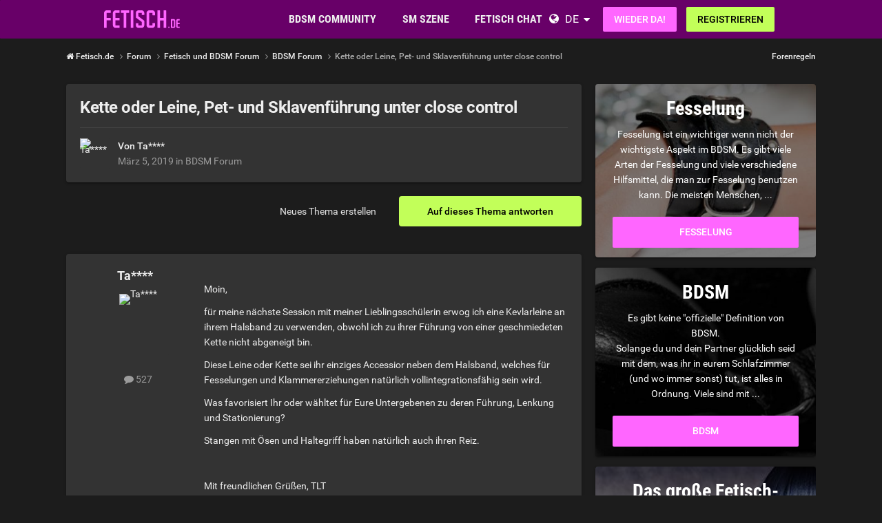

--- FILE ---
content_type: text/html;charset=UTF-8
request_url: https://www.fetisch.de/topic/2847-kette-oder-leine-pet-und-sklavenf%C3%BChrung-unter-close-control/
body_size: 23324
content:
<!DOCTYPE html><html lang="de" dir="ltr"><head><meta charset="utf-8">
        
		<title>Kette oder Leine, Pet- und Sklavenführung unter close control - BDSM Forum - Fetisch.de</title>
		
			<!-- Google Tag Manager -->
<script>(function(w,d,s,l,i){w[l]=w[l]||[];w[l].push({'gtm.start':
new Date().getTime(),event:'gtm.js'});var f=d.getElementsByTagName(s)[0],
j=d.createElement(s),dl=l!='dataLayer'?'&l='+l:'';j.async=true;j.src=
'https://www.googletagmanager.com/gtm.js?id='+i+dl;f.parentNode.insertBefore(j,f);
})(window,document,'script','dataLayer','GTM-T7QBQNVM');</script>
<!-- End Google Tag Manager -->
		
		
		
		

	<meta name="viewport" content="width=device-width, initial-scale=1">


	
	


	<meta name="twitter:card" content="summary">




	
		
			
				<meta property="og:title" content="Kette oder Leine, Pet- und Sklavenführung unter close control">
			
		
	

	
		
			
				<meta property="og:type" content="website">
			
		
	

	
		
			
				<meta property="og:url" content="https://www.fetisch.de/topic/2847-kette-oder-leine-pet-und-sklavenf%C3%BChrung-unter-close-control/">
			
		
	

	
		
			
				<meta name="description" content="Moin, für meine nächste Session mit meiner Lieblingsschülerin erwog ich eine Kevlarleine an ihrem Halsband zu verwenden, obwohl ich zu ihrer Führung von einer geschmiedeten Kette nicht abgeneigt bin. Diese Leine oder Kette sei ihr einziges Accessior neben dem Halsband, welches für Fesselungen und...">
			
		
	

	
		
			
				<meta property="og:description" content="Moin, für meine nächste Session mit meiner Lieblingsschülerin erwog ich eine Kevlarleine an ihrem Halsband zu verwenden, obwohl ich zu ihrer Führung von einer geschmiedeten Kette nicht abgeneigt bin. Diese Leine oder Kette sei ihr einziges Accessior neben dem Halsband, welches für Fesselungen und...">
			
		
	

	
		
			
				<meta property="og:updated_time" content="2019-03-12T04:19:29Z">
			
		
	

	
		
			
				<meta property="og:site_name" content="Fetisch.de">
			
		
	

	
		
			
				<meta property="og:locale" content="de_DE">
			
		
	


	
		<link rel="canonical" href="https://www.fetisch.de/topic/2847-kette-oder-leine-pet-und-sklavenf%C3%BChrung-unter-close-control/">
	

	
		<link as="style" rel="preload" href="https://www.fetisch.de/community/applications/core/interface/ckeditor/ckeditor/skins/ips/editor.css?t=P1PF" >
	





<link rel="manifest" href="https://www.fetisch.de/manifest.webmanifest/">
<meta name="msapplication-config" content="https://www.fetisch.de/browserconfig.xml/">
<meta name="msapplication-starturl" content="/">
<meta name="application-name" content="Fetisch.de">
<meta name="apple-mobile-web-app-title" content="Fetisch.de">

	<meta name="theme-color" content="#b71ab7">










<link rel="preload" href="//www.fetisch.de/community/applications/core/interface/font/fontawesome-webfont.woff2?v=4.7.0" as="font" crossorigin="anonymous">

		


	<link rel="preconnect" href="https://fonts.googleapis.com">
	<link rel="preconnect" href="https://fonts.gstatic.com" crossorigin>
	
		<link href="https://fonts.googleapis.com/css2?family=Roboto:wght@300;400;500;600;700&display=swap" rel="stylesheet">
	



	<link rel='stylesheet' href='https://www.fetisch.de/community/uploads/css_built_6/341e4a57816af3ba440d891ca87450ff_framework.css?v=0faf341fd01767755762' media='all'>

	<link rel='stylesheet' href='https://www.fetisch.de/community/uploads/css_built_6/05e81b71abe4f22d6eb8d1a929494829_responsive.css?v=0faf341fd01767755762' media='all'>

	<link rel='stylesheet' href='https://www.fetisch.de/community/uploads/css_built_6/20446cf2d164adcc029377cb04d43d17_flags.css?v=0faf341fd01767755762' media='all'>

	<link rel='stylesheet' href='https://www.fetisch.de/community/uploads/css_built_6/90eb5adf50a8c640f633d47fd7eb1778_core.css?v=0faf341fd01767755762' media='all'>

	<link rel='stylesheet' href='https://www.fetisch.de/community/uploads/css_built_6/5a0da001ccc2200dc5625c3f3934497d_core_responsive.css?v=0faf341fd01767755762' media='all'>

	<link rel='stylesheet' href='https://www.fetisch.de/community/uploads/css_built_6/62e269ced0fdab7e30e026f1d30ae516_forums.css?v=0faf341fd01767755762' media='all'>

	<link rel='stylesheet' href='https://www.fetisch.de/community/uploads/css_built_6/76e62c573090645fb99a15a363d8620e_forums_responsive.css?v=0faf341fd01767755762' media='all'>

	<link rel='stylesheet' href='https://www.fetisch.de/community/uploads/css_built_6/ebdea0c6a7dab6d37900b9190d3ac77b_topics.css?v=0faf341fd01767755762' media='all'>





<link rel='stylesheet' href='https://www.fetisch.de/community/uploads/css_built_6/258adbb6e4f3e83cd3b355f84e3fa002_custom.css?v=0faf341fd01767755762' media='all'>




		
		

	
	
<link rel="shortcut icon" href="/images/logo/favicon.de.ico">
<link rel="apple-touch-icon" sizes="76x76" href="/images/logo/touch-icon-ipad.de.png">
<link rel="apple-touch-icon" sizes="152x152" href="/images/logo/touch-icon-ipad-retina.de.png">
<link rel="apple-touch-icon" sizes="57x57" href="/images/logo/touch-icon-iphone.de.png">
<link rel="apple-touch-icon" sizes="120x120" href="/images/logo/touch-icon-iphone-retina.de.png">

	<link rel="stylesheet" type="text/css" href="/css/runtime?from=ips-forum">
<style type="text/css">
.ipsBreadcrumb .ipsList_inline > li:last-child{opacity:1;}
html[dir="ltr"] #elSearch{margin-right:25px;margin-top:-3px;}
</style></head><body class="ipsApp ipsApp_front ipsJS_none ipsClearfix" data-controller="core.front.core.app"  data-message=""  data-pageapp="forums" data-pagelocation="front" data-pagemodule="forums" data-pagecontroller="topic" data-pageid="2847"   >
  
<div class="df-header df-header-guest">
    <div class="df-container">
        <div class="df-header-brand">
            <a href="/" title="Fetisch.de">
                <span class="df-title">Fetisch.de</span>
            </a>
        </div>

        <ul class="df-header-nav hidden-xs hidden-ss hidden-sm">
            <li class="df-nav-community">
                <a href="#" title="Community" aria-haspopup="true" aria-expanded="false">
                    <i aria-hidden="true" class="df-icon fa fa-group"></i>            <span class="df-title df-title-full">Community</span>
                    <span class="df-title df-title-abbr">Forum</span>
                </a>
                <ul class="df-header-sub">
                          <li><a href="/forum/">BDSM Forum</a></li>
      <li><a href="/magazin/">Fetisch & BDSM Magazin</a></li>
      <li><a href="/events">BDSM Events</a></li>
            <li><a href="/sexstellungen-und-sexuelle-vorlieben">Fetische und sexuelle Vorlieben</a></li>
                </ul>
            </li>

            <li class="df-nav-search">
                <a href="#" title="Suchen" aria-haspopup="true" aria-expanded="false">
                    <i aria-hidden="true" class="df-icon fa fa-search"></i>            <span class="df-title df-title-full">Mitglieder</span>
                    <span class="df-title df-title-abbr">Suche</span>
                </a>
                <ul class="df-header-sub">
                     <li><a href="/locations">Swingerclubs, Kinos & Outdoor</a></li>
                <li><a href="/germany">Deutschland</a></li>
        <li><a href="/germany/berlin/"><i aria-hidden="true" class="fa fa-circle"></i> <span class="text">BDSM in Berlin</span></a></li>
        <li><a href="/germany/hamburg/><i aria-hidden="true" class="fa fa-circle"></i> <span class="text">BDSM in Hamburg</span></a></li>
        <li><a href="/germany/nordrhein-westfalen/"><i aria-hidden="true" class="fa fa-circle"></i> <span class="text">BDSM in NRW</span></a></li>
        <li><a href="/germany/bayern/münchen/"><i aria-hidden="true" class="fa fa-circle"></i> <span class="text">BDSM in München</span></a></li>
        <li><a href="/austria/">Österreich</a></li>
        <li><a href="/switzerland/">Schweiz</a></li>
                </ul>
            </li>

            <li class="df-nav-chat">
                <a href="#" title="Sex Chat" aria-haspopup="true" aria-expanded="false">
                    <i aria-hidden="true" class="df-icon fa fa-comments"></i>            <span class="df-title df-title-full">Fetisch Chat</span>
                    <span class="df-title df-title-abbr">BDSM Chat</span>
                    <span class="n-count n-chat"></span>
                </a>
                <ul class="df-header-sub">
                      <li><a href="/bdsm-chat/">BDSM Chat</a></li>
            <li><a href="/dating/">BDSM Kontakte</a></li>
      <li><a href="/dating/bdsm-date/"><i aria-hidden="true" class="fa fa-circle"></i> <span class="text">BDSM-Date</span></a></li><li><a href="/dating/fetisch-bdsm-clubbesuch/"><i aria-hidden="true" class="fa fa-circle"></i> <span class="text">Fetisch-Treffen & Clubbesuch</span></a></li><li><a href="/dating/femdom-dating/"><i aria-hidden="true" class="fa fa-circle"></i> <span class="text">Dominatrix</span></a></li>  
                </ul>
            </li>
        </ul>

        
        <div class="df-header-actions">
            <i aria-hidden="true" class="fa fa-globe"></i>
            <div class="df-com-dropdown collapsed"><input type="hidden" value="de">
                <span class="content&quot; aria-haspopup=&quot;true&quot; aria-expanded=&quot;false"><a href="https://www.fetisch.de">Deutsch</a></span>
                <i aria-hidden="true" class="fa fa-caret"></i>
                <dl class="collapse">
                    <dd data-value="en"><a href="https://www.fetish.com/">English</a></dd> <dd data-value="de" class="selected"><a href="https://www.fetisch.de/">Deutsch</a></dd>
                </dl>
            </div>
            <a class="btn btn-register btn-primary" href="#modal-login" data-jobs="modal">
                Wieder da!
            </a>
            <a class="btn btn-register btn-secondary" href="#modal-reg" data-jobs="modal">
                Registrieren
            </a>
        </div>
    </div>
</div>

		
        

        

		<a href="#ipsLayout_mainArea" class="ipsHide" title="Go to main content on this page" accesskey="m">Jump to content</a>
		





		
		<main id="ipsLayout_body" class="ipsLayout_container df-content"><div class="panel-tabs hidden visible-xs visible-ss" style="background:##eee;width:100%;height:48px;"></div>
<div id="ipsLayout_contentArea">
				<div id="ipsLayout_contentWrapper">
					
<nav class="ipsBreadcrumb ipsBreadcrumb_top ipsFaded_withHover">
	

	<ul class="ipsList_inline ipsPos_right">
		
		
  <li class="ipsType_light"><a href="https://www.fetisch.de/forum-guidelines/">Forenregeln</a></li>



		
	



  
    
  
    
  
    
  
    
  
    
  

  
    
  
    
      
    
  
    
  
    
  
    
  



  
  


	
	




</ul>


<ul data-role="breadcrumbList">
<li>
  <a href="/">
    <span>
      <i class="fa fa-home"> </i>
      	Fetisch.de
      <i class="fa fa-angle-right"> </i>
    </span>
  </a>
</li>
<li>
			<a title="Forum" href="https://www.fetisch.de/forum/">
  <span> Forum <i class="fa fa-angle-right"></i></span>
</a>
		</li>
		
		
			<li>
				
					<a href="https://www.fetisch.de/forum/1-fetisch-und-bdsm-forum/">
						<span>Fetisch und BDSM Forum <i class="fa fa-angle-right" aria-hidden="true"></i></span>
					</a>
				
			</li>
		
			<li>
				
					<a href="https://www.fetisch.de/forum/9-bdsm-forum/">
						<span>BDSM Forum <i class="fa fa-angle-right" aria-hidden="true"></i></span>
					</a>
				
			</li>
		
			<li>
				
					Kette oder Leine, Pet- und Sklavenführung unter close control
				
			</li>
		
	</ul></nav>
					
					<div id="ipsLayout_mainArea">
						
						
						
						

	




						



<div class="ipsPageHeader ipsResponsive_pull ipsBox ipsPadding sm:ipsPadding:half ipsMargin_bottom">
		
	
	<div class="ipsFlex ipsFlex-ai:center ipsFlex-fw:wrap ipsGap:4">
		<div class="ipsFlex-flex:11">
			<h1 class="ipsType_pageTitle ipsContained_container">
				

				
				
					<span class="ipsType_break ipsContained">
						<span>Kette oder Leine, Pet- und Sklavenführung unter close control</span>
					</span>
				
			</h1>
			
			
		</div>
		
	</div>
	<hr class="ipsHr">
<div class="ipsPageHeader__meta ipsFlex ipsFlex-jc:between ipsFlex-ai:center ipsFlex-fw:wrap ipsGap:3">
		<div class="ipsFlex-flex:11">
			<div class="ipsPhotoPanel ipsPhotoPanel_mini ipsPhotoPanel_notPhone ipsClearfix">
				


	
  <span  class="ipsUserPhoto ipsUserPhoto_mini" title="Gehe zu Ta****'s Profil" rel=nofollow>
  <img src="https://img-p.fetisch.de/LGltYWdlLG0sNSxmNDk5MWU0MSw2ZWZhYTUwMA==/fsk16/0/A/5/552571-0A57AE13A5C904EBA2D3D08754515AAA_100_sq.jpg" alt="Ta****" itemprop="image"></span>


				<div>
					<p class="ipsType_reset ipsType_blendLinks">
						<span class="ipsType_normal">
						
							<strong>Von 




Ta****


</strong><br><span class="ipsType_light"><time datetime='2019-03-05T17:16:19Z' title='05.03.2019 17:16' data-short='6 Ja'>März 5, 2019</time> in <a href="https://www.fetisch.de/forum/9-bdsm-forum/">BDSM Forum</a></span>
						
						</span>
					</p>
				</div>
			</div>
		</div>
		
			<div class="ipsFlex-flex:01 ipsResponsive_hidePhone">
				<div class="ipsShareLinks">
					
						


					
					
                    

					



					

				</div>
			</div>
					
	</div>
	
	
</div>








<div class="ipsClearfix">
	<ul class="ipsToolList ipsToolList_horizontal ipsClearfix ipsSpacer_both ">
		
			<li class="ipsToolList_primaryAction">
				<span data-controller="forums.front.topic.reply">
					
						<a href="#replyForm" rel="nofollow" class="ipsButton ipsButton_important ipsButton_medium ipsButton_fullWidth" data-action="replyToTopic">Auf dieses Thema antworten</a>
					
				</span>
			</li>
		
		
			<li class="ipsResponsive_hidePhone">
				
					<a href="https://www.fetisch.de/forum/9-bdsm-forum/?do=add" rel="nofollow" class="ipsButton ipsButton_link ipsButton_medium ipsButton_fullWidth" title="Neues Thema in diesem Forum erstellen">Neues Thema erstellen</a>
				
			</li>
		
		
	</ul>
</div>

<div id="comments" data-controller="core.front.core.commentFeed,forums.front.topic.view, core.front.core.ignoredComments" data-autopoll data-baseurl="https://www.fetisch.de/topic/2847-kette-oder-leine-pet-und-sklavenf%C3%BChrung-unter-close-control/" data-lastpage data-feedid="topic-2847" class="cTopic ipsClear ipsSpacer_top">
	
			
	

	

<div data-controller='core.front.core.recommendedComments' data-url='https://www.fetisch.de/topic/2847-kette-oder-leine-pet-und-sklavenf%C3%BChrung-unter-close-control/?recommended=comments' class='ipsRecommendedComments ipsHide'>
	<div data-role="recommendedComments">
		<h2 class='ipsType_sectionHead ipsType_large ipsType_bold ipsMargin_bottom'>Empfohlener Beitrag</h2>
		
	</div>
</div>
	
	<div id="elPostFeed" data-role="commentFeed" data-controller="core.front.core.moderation" >
		<form action="https://www.fetisch.de/topic/2847-kette-oder-leine-pet-und-sklavenf%C3%BChrung-unter-close-control/?csrfKey=bf1875e316f80cdb2460f0cabface7b9&amp;do=multimodComment" method="post" data-ipspageaction data-role="moderationTools">
			
			
				

					

					
					



<a id="findComment-29006"></a>
<a id="comment-29006"></a>
<article  id="elComment_29006" class="cPost ipsBox ipsResponsive_pull  ipsComment  ipsComment_parent ipsClearfix ipsClear ipsColumns ipsColumns_noSpacing ipsColumns_collapsePhone    ">
	

	

	<div class="cAuthorPane_mobile ipsResponsive_showPhone">
		<div class="cAuthorPane_photo">
			<div class="cAuthorPane_photoWrap">
				


	
  <span  class="ipsUserPhoto ipsUserPhoto_large" title="Gehe zu Ta****'s Profil" rel=nofollow>
  <img src="https://img-p.fetisch.de/LGltYWdlLG0sNSxmNDk5MWU0MSw2ZWZhYTUwMA==/fsk16/0/A/5/552571-0A57AE13A5C904EBA2D3D08754515AAA_100_sq.jpg" alt="Ta****" itemprop="image"></span>


				
				
			</div>
		</div>
		<div class="cAuthorPane_content">
			<h3 class="ipsType_sectionHead cAuthorPane_author ipsType_break ipsType_blendLinks ipsFlex ipsFlex-ai:center">
  



  
    
      Ta****
    
  


</h3>
			<div class="ipsType_light ipsType_reset">
			    <a href="https://www.fetisch.de/topic/2847-kette-oder-leine-pet-und-sklavenf%C3%BChrung-unter-close-control/#findComment-29006" rel="nofollow" class="ipsType_blendLinks">Geschrieben <time datetime='2019-03-05T17:16:19Z' title='05.03.2019 17:16' data-short='6 Ja'>März 5, 2019</time></a>
				
			</div>
		</div>
	</div>
	<aside class="ipsComment_author cAuthorPane ipsColumn ipsColumn_medium ipsResponsive_hidePhone"><h3 class="ipsType_sectionHead cAuthorPane_author ipsType_blendLinks ipsType_break">
<strong>



  
    
      Ta****
    
  

</strong>
			
		</h3>
		<ul class="cAuthorPane_info ipsList_reset">
<li data-role="photo" class="cAuthorPane_photo">
				<div class="cAuthorPane_photoWrap">
					


	
  <span  class="ipsUserPhoto ipsUserPhoto_large" title="Gehe zu Ta****'s Profil" rel=nofollow>
  <img src="https://img-p.fetisch.de/LGltYWdlLG0sNSxmNDk5MWU0MSw2ZWZhYTUwMA==/fsk16/0/A/5/552571-0A57AE13A5C904EBA2D3D08754515AAA_100_sq.jpg" alt="Ta****" itemprop="image"></span>


					
					
				</div>
			</li>
			
				
				
			
			
				<li data-role="stats" class="ipsMargin_top">
					<ul class="ipsList_reset ipsType_light ipsFlex ipsFlex-ai:center ipsFlex-jc:center ipsGap_row:2 cAuthorPane_stats">
<li>
							
								
	<i class="fa fa-comment"></i> 527

							
						</li>
						
					</ul>
</li>
			
			
				

			
		</ul></aside><div class="ipsColumn ipsColumn_fluid ipsMargin:none">
		

<div id="comment-29006_wrap" data-controller="core.front.core.comment" data-commentapp="forums" data-commenttype="forums" data-commentid="29006" data-quotedata="{&quot;userid&quot;:552571,&quot;username&quot;:&quot;Ta****&quot;,&quot;timestamp&quot;:1551806179,&quot;contentapp&quot;:&quot;forums&quot;,&quot;contenttype&quot;:&quot;forums&quot;,&quot;contentid&quot;:2847,&quot;contentclass&quot;:&quot;forums_Topic&quot;,&quot;contentcommentid&quot;:29006}" class="ipsComment_content ipsType_medium">

	<div class="ipsComment_meta ipsType_light ipsFlex ipsFlex-ai:center ipsFlex-jc:between ipsFlex-fd:row-reverse">
		<div class="ipsType_light ipsType_reset ipsType_blendLinks ipsComment_toolWrap">
			<div class="ipsResponsive_hidePhone ipsComment_badges">
				<ul class="ipsList_reset ipsFlex ipsFlex-jc:end ipsFlex-fw:wrap ipsGap:2 ipsGap_row:1">
					
					
					
					
					
				</ul>
</div>
			<ul class="ipsList_reset ipsComment_tools">
<li>
					<a href="#elControls_29006_menu" class="ipsComment_ellipsis" id="elControls_29006" title="Mehr Optionen..." data-ipsmenu data-ipsmenu-appendto="#comment-29006_wrap"><i class="fa fa-ellipsis-h"></i></a>
					<ul id="elControls_29006_menu" class="ipsMenu ipsMenu_narrow ipsHide">
						
						
                        
						
						
						
							
								
							
							
							
							
							
							
						
					</ul>
</li>
				
			</ul>
</div>

		<div class="ipsType_reset ipsResponsive_hidePhone">
		   
			
			<span class="ipsResponsive_hidePhone">
				
				
			</span>
		</div>
	</div>

	

    

	<div class="cPost_contentWrap">
		
		<div data-role="commentContent" class="ipsType_normal ipsType_richText ipsPadding_bottom ipsContained" data-controller="core.front.core.lightboxedImages">
			
<p>
	Moin,
</p>

<p>
	für meine nächste Session mit meiner Lieblingsschülerin erwog ich eine Kevlarleine an ihrem Halsband zu verwenden, obwohl ich zu ihrer Führung von einer geschmiedeten Kette nicht abgeneigt bin.
</p>

<p>
	Diese Leine oder Kette sei ihr einziges Accessior neben dem Halsband, welches für Fesselungen und Klammererziehungen natürlich vollintegrationsfähig sein wird.
</p>

<p>
	Was favorisiert Ihr oder wähltet für Eure Untergebenen zu deren Führung, Lenkung und Stationierung?
</p>

<p>
	Stangen mit Ösen und Haltegriff haben natürlich auch ihren Reiz.
</p>

<p>
	 
</p>

<p>
	Mit freundlichen Grüßen, TLT
</p>

<p>
	 
</p>


			
		</div>

		
			
		

		
			

		
	</div>

	
    
</div>

	</div>
</article>

					
					
						

<div class='ips803c3e02d31 ipsSpacer_both ipsSpacer_half'>
	<ul class='ipsList_inline ipsType_center ipsList_reset ipsList_noSpacing'>
		
		<li class='ips803c3e02d31_large ipsResponsive_showDesktop ipsResponsive_inlineBlock ipsAreaBackground_light'>
			
				<a href='https://www.fetisch.de/community/index.php?app=core&amp;module=system&amp;controller=redirect&amp;do=advertisement&amp;ad=2&amp;key=3a87ad2d5b238cf1b9765c49ec1b7dc13a769db3c0c8e5b4fc69fe5a44aba387'  rel='nofollow noopener'>
			
				<img src='https://www.fetisch.de/community/uploads/monthly_2021_11/fetish_forum_banner_1052x160_GE.gif.1e391803aabd666e1e814c711c7cfa06.gif' alt="advertisement_alt" class='ipsImage ipsContained'>
			
				</a>
			
		</li>
		
		<li class='ips803c3e02d31_medium ipsResponsive_showTablet ipsResponsive_inlineBlock ipsAreaBackground_light'>
			
				<a href='https://www.fetisch.de/community/index.php?app=core&amp;module=system&amp;controller=redirect&amp;do=advertisement&amp;ad=2&amp;key=3a87ad2d5b238cf1b9765c49ec1b7dc13a769db3c0c8e5b4fc69fe5a44aba387'  rel='nofollow noopener'>
			
				<img src='https://www.fetisch.de/community/uploads/monthly_2021_11/fetish_forum_banners_800x160_GE.gif.3ee4ade0dbd021ff7e4e5f3f744b5370.gif' alt="advertisement_alt" class='ipsImage ipsContained'>
			
				</a>
			
		</li>

		<li class='ips803c3e02d31_small ipsResponsive_showPhone ipsResponsive_inlineBlock ipsAreaBackground_light'>
			
				<a href='https://www.fetisch.de/community/index.php?app=core&amp;module=system&amp;controller=redirect&amp;do=advertisement&amp;ad=2&amp;key=3a87ad2d5b238cf1b9765c49ec1b7dc13a769db3c0c8e5b4fc69fe5a44aba387'  rel='nofollow noopener'>
			
				<img src='https://www.fetisch.de/community/uploads/monthly_2021_11/spaceship_signup_320x50_ge.gif.4fd152765c8cc66df218e640297f4df0.gif' alt="advertisement_alt" class='ipsImage ipsContained'>
			
				</a>
			
		</li>
		
	</ul>
	
</div>

					
					
				

					

					
					



<a id="findComment-29070"></a>
<a id="comment-29070"></a>
<article  id="elComment_29070" class="cPost ipsBox ipsResponsive_pull  ipsComment  ipsComment_parent ipsClearfix ipsClear ipsColumns ipsColumns_noSpacing ipsColumns_collapsePhone    ">
	

	

	<div class="cAuthorPane_mobile ipsResponsive_showPhone">
		<div class="cAuthorPane_photo">
			<div class="cAuthorPane_photoWrap">
				


	
  <span  class="ipsUserPhoto ipsUserPhoto_large" title="Gehe zu Reiner_x's Profil" rel=nofollow>
  <img src="https://www.fetisch.de/images/plc/de/image_null_male_300.svg" alt="Reiner_x" itemprop="image"></span>


				
				
			</div>
		</div>
		<div class="cAuthorPane_content">
			<h3 class="ipsType_sectionHead cAuthorPane_author ipsType_break ipsType_blendLinks ipsFlex ipsFlex-ai:center">
  



  
    
      Reiner_x
    
  


</h3>
			<div class="ipsType_light ipsType_reset">
			    <a href="https://www.fetisch.de/topic/2847-kette-oder-leine-pet-und-sklavenf%C3%BChrung-unter-close-control/#findComment-29070" rel="nofollow" class="ipsType_blendLinks">Geschrieben <time datetime='2019-03-06T16:14:28Z' title='06.03.2019 16:14' data-short='6 Ja'>März 6, 2019</time></a>
				
			</div>
		</div>
	</div>
	<aside class="ipsComment_author cAuthorPane ipsColumn ipsColumn_medium ipsResponsive_hidePhone"><h3 class="ipsType_sectionHead cAuthorPane_author ipsType_blendLinks ipsType_break">
<strong>



  
    
      Reiner_x
    
  

</strong>
			
		</h3>
		<ul class="cAuthorPane_info ipsList_reset">
<li data-role="photo" class="cAuthorPane_photo">
				<div class="cAuthorPane_photoWrap">
					


	
  <span  class="ipsUserPhoto ipsUserPhoto_large" title="Gehe zu Reiner_x's Profil" rel=nofollow>
  <img src="https://www.fetisch.de/images/plc/de/image_null_male_300.svg" alt="Reiner_x" itemprop="image"></span>


					
					
				</div>
			</li>
			
				
				
			
			
				<li data-role="stats" class="ipsMargin_top">
					<ul class="ipsList_reset ipsType_light ipsFlex ipsFlex-ai:center ipsFlex-jc:center ipsGap_row:2 cAuthorPane_stats">
<li>
							
								
	<i class="fa fa-comment"></i> 35

							
						</li>
						
					</ul>
</li>
			
			
				

			
		</ul></aside><div class="ipsColumn ipsColumn_fluid ipsMargin:none">
		

<div id="comment-29070_wrap" data-controller="core.front.core.comment" data-commentapp="forums" data-commenttype="forums" data-commentid="29070" data-quotedata="{&quot;userid&quot;:661861,&quot;username&quot;:&quot;Reiner_x&quot;,&quot;timestamp&quot;:1551888868,&quot;contentapp&quot;:&quot;forums&quot;,&quot;contenttype&quot;:&quot;forums&quot;,&quot;contentid&quot;:2847,&quot;contentclass&quot;:&quot;forums_Topic&quot;,&quot;contentcommentid&quot;:29070}" class="ipsComment_content ipsType_medium">

	<div class="ipsComment_meta ipsType_light ipsFlex ipsFlex-ai:center ipsFlex-jc:between ipsFlex-fd:row-reverse">
		<div class="ipsType_light ipsType_reset ipsType_blendLinks ipsComment_toolWrap">
			<div class="ipsResponsive_hidePhone ipsComment_badges">
				<ul class="ipsList_reset ipsFlex ipsFlex-jc:end ipsFlex-fw:wrap ipsGap:2 ipsGap_row:1">
					
					
					
					
					
				</ul>
</div>
			<ul class="ipsList_reset ipsComment_tools">
<li>
					<a href="#elControls_29070_menu" class="ipsComment_ellipsis" id="elControls_29070" title="Mehr Optionen..." data-ipsmenu data-ipsmenu-appendto="#comment-29070_wrap"><i class="fa fa-ellipsis-h"></i></a>
					<ul id="elControls_29070_menu" class="ipsMenu ipsMenu_narrow ipsHide">
						
						
                        
						
						
						
							
								
							
							
							
							
							
							
						
					</ul>
</li>
				
			</ul>
</div>

		<div class="ipsType_reset ipsResponsive_hidePhone">
		   
			
			<span class="ipsResponsive_hidePhone">
				
				
			</span>
		</div>
	</div>

	

    

	<div class="cPost_contentWrap">
		
		<div data-role="commentContent" class="ipsType_normal ipsType_richText ipsPadding_bottom ipsContained" data-controller="core.front.core.lightboxedImages">
			Ultrastarkes Duct Tape, Klarsichtfolie

			
		</div>

		
			
		

		
	</div>

	
    
</div>

	</div>
</article>

					
					
					
				

					

					
					



<a id="findComment-29073"></a>
<a id="comment-29073"></a>
<article  id="elComment_29073" class="cPost ipsBox ipsResponsive_pull  ipsComment  ipsComment_parent ipsClearfix ipsClear ipsColumns ipsColumns_noSpacing ipsColumns_collapsePhone    ">
	

	

	<div class="cAuthorPane_mobile ipsResponsive_showPhone">
		<div class="cAuthorPane_photo">
			<div class="cAuthorPane_photoWrap">
				


	
  <span  class="ipsUserPhoto ipsUserPhoto_large" title="Gehe zu Ta****'s Profil" rel=nofollow>
  <img src="https://img-p.fetisch.de/LGltYWdlLG0sNSxmNDk5MWU0MSw2ZWZhYTUwMA==/fsk16/0/A/5/552571-0A57AE13A5C904EBA2D3D08754515AAA_100_sq.jpg" alt="Ta****" itemprop="image"></span>


				
				
			</div>
		</div>
		<div class="cAuthorPane_content">
			<h3 class="ipsType_sectionHead cAuthorPane_author ipsType_break ipsType_blendLinks ipsFlex ipsFlex-ai:center">
  



  
    
      Ta****
    
  


</h3>
			<div class="ipsType_light ipsType_reset">
			    <a href="https://www.fetisch.de/topic/2847-kette-oder-leine-pet-und-sklavenf%C3%BChrung-unter-close-control/#findComment-29073" rel="nofollow" class="ipsType_blendLinks">Geschrieben <time datetime='2019-03-06T17:45:26Z' title='06.03.2019 17:45' data-short='6 Ja'>März 6, 2019</time></a>
				
			</div>
		</div>
	</div>
	<aside class="ipsComment_author cAuthorPane ipsColumn ipsColumn_medium ipsResponsive_hidePhone"><h3 class="ipsType_sectionHead cAuthorPane_author ipsType_blendLinks ipsType_break">
<strong>



  
    
      Ta****
    
  

</strong>
			
		</h3>
		<ul class="cAuthorPane_info ipsList_reset">
<li data-role="photo" class="cAuthorPane_photo">
				<div class="cAuthorPane_photoWrap">
					


	
  <span  class="ipsUserPhoto ipsUserPhoto_large" title="Gehe zu Ta****'s Profil" rel=nofollow>
  <img src="https://img-p.fetisch.de/LGltYWdlLG0sNSxmNDk5MWU0MSw2ZWZhYTUwMA==/fsk16/0/A/5/552571-0A57AE13A5C904EBA2D3D08754515AAA_100_sq.jpg" alt="Ta****" itemprop="image"></span>


					
					
				</div>
			</li>
			
				
				
			
			
				<li data-role="stats" class="ipsMargin_top">
					<ul class="ipsList_reset ipsType_light ipsFlex ipsFlex-ai:center ipsFlex-jc:center ipsGap_row:2 cAuthorPane_stats">
<li>
							
								
	<i class="fa fa-comment"></i> 527

							
						</li>
						
					</ul>
</li>
			
			
				

			
		</ul></aside><div class="ipsColumn ipsColumn_fluid ipsMargin:none">
		

<div id="comment-29073_wrap" data-controller="core.front.core.comment" data-commentapp="forums" data-commenttype="forums" data-commentid="29073" data-quotedata="{&quot;userid&quot;:552571,&quot;username&quot;:&quot;Ta****&quot;,&quot;timestamp&quot;:1551894326,&quot;contentapp&quot;:&quot;forums&quot;,&quot;contenttype&quot;:&quot;forums&quot;,&quot;contentid&quot;:2847,&quot;contentclass&quot;:&quot;forums_Topic&quot;,&quot;contentcommentid&quot;:29073}" class="ipsComment_content ipsType_medium">

	<div class="ipsComment_meta ipsType_light ipsFlex ipsFlex-ai:center ipsFlex-jc:between ipsFlex-fd:row-reverse">
		<div class="ipsType_light ipsType_reset ipsType_blendLinks ipsComment_toolWrap">
			<div class="ipsResponsive_hidePhone ipsComment_badges">
				<ul class="ipsList_reset ipsFlex ipsFlex-jc:end ipsFlex-fw:wrap ipsGap:2 ipsGap_row:1">
					
						<li><strong class="ipsBadge ipsBadge_large ipsComment_authorBadge">Autor</strong></li>
					
					
					
					
					
				</ul>
</div>
			<ul class="ipsList_reset ipsComment_tools">
<li>
					<a href="#elControls_29073_menu" class="ipsComment_ellipsis" id="elControls_29073" title="Mehr Optionen..." data-ipsmenu data-ipsmenu-appendto="#comment-29073_wrap"><i class="fa fa-ellipsis-h"></i></a>
					<ul id="elControls_29073_menu" class="ipsMenu ipsMenu_narrow ipsHide">
						
						
                        
						
						
						
							
								
							
							
							
							
							
							
						
					</ul>
</li>
				
			</ul>
</div>

		<div class="ipsType_reset ipsResponsive_hidePhone">
		   
			
			<span class="ipsResponsive_hidePhone">
				
				
			</span>
		</div>
	</div>

	

    

	<div class="cPost_contentWrap">
		
		<div data-role="commentContent" class="ipsType_normal ipsType_richText ipsPadding_bottom ipsContained" data-controller="core.front.core.lightboxedImages">
			Hallo Reiner,
nah dran, aber leider im falschen Tread.
Zu diesem Thema habe ich einen anderen Forenbeitrag vor fast drei oder vier Monaten eröffnet.

Zum aktuellen Thema hat meine Schülerin mir eine nette Idee mit einem Spreadbar zugeschickt.
Es geht auch, aber ich empfinde es als unnötig anstrengender.

Hmm, aber fadenreiches Duct Tape und PE-Folie kann man entsprechend künstlerisch umfunktionieren.

Mit freundlichen Grüßen, TLT

			
		</div>

		
			
		

		
			

		
	</div>

	
    
</div>

	</div>
</article>

					
					
					
				

					

					
					



<a id="findComment-29089"></a>
<a id="comment-29089"></a>
<article  id="elComment_29089" class="cPost ipsBox ipsResponsive_pull  ipsComment  ipsComment_parent ipsClearfix ipsClear ipsColumns ipsColumns_noSpacing ipsColumns_collapsePhone    ">
	

	

	<div class="cAuthorPane_mobile ipsResponsive_showPhone">
		<div class="cAuthorPane_photo">
			<div class="cAuthorPane_photoWrap">
				


	
  <span  class="ipsUserPhoto ipsUserPhoto_large" title="Gehe zu Reiner_x's Profil" rel=nofollow>
  <img src="https://www.fetisch.de/images/plc/de/image_null_male_300.svg" alt="Reiner_x" itemprop="image"></span>


				
				
			</div>
		</div>
		<div class="cAuthorPane_content">
			<h3 class="ipsType_sectionHead cAuthorPane_author ipsType_break ipsType_blendLinks ipsFlex ipsFlex-ai:center">
  



  
    
      Reiner_x
    
  


</h3>
			<div class="ipsType_light ipsType_reset">
			    <a href="https://www.fetisch.de/topic/2847-kette-oder-leine-pet-und-sklavenf%C3%BChrung-unter-close-control/#findComment-29089" rel="nofollow" class="ipsType_blendLinks">Geschrieben <time datetime='2019-03-06T23:01:04Z' title='06.03.2019 23:01' data-short='6 Ja'>März 6, 2019</time></a>
				
			</div>
		</div>
	</div>
	<aside class="ipsComment_author cAuthorPane ipsColumn ipsColumn_medium ipsResponsive_hidePhone"><h3 class="ipsType_sectionHead cAuthorPane_author ipsType_blendLinks ipsType_break">
<strong>



  
    
      Reiner_x
    
  

</strong>
			
		</h3>
		<ul class="cAuthorPane_info ipsList_reset">
<li data-role="photo" class="cAuthorPane_photo">
				<div class="cAuthorPane_photoWrap">
					


	
  <span  class="ipsUserPhoto ipsUserPhoto_large" title="Gehe zu Reiner_x's Profil" rel=nofollow>
  <img src="https://www.fetisch.de/images/plc/de/image_null_male_300.svg" alt="Reiner_x" itemprop="image"></span>


					
					
				</div>
			</li>
			
				
				
			
			
				<li data-role="stats" class="ipsMargin_top">
					<ul class="ipsList_reset ipsType_light ipsFlex ipsFlex-ai:center ipsFlex-jc:center ipsGap_row:2 cAuthorPane_stats">
<li>
							
								
	<i class="fa fa-comment"></i> 35

							
						</li>
						
					</ul>
</li>
			
			
				

			
		</ul></aside><div class="ipsColumn ipsColumn_fluid ipsMargin:none">
		

<div id="comment-29089_wrap" data-controller="core.front.core.comment" data-commentapp="forums" data-commenttype="forums" data-commentid="29089" data-quotedata="{&quot;userid&quot;:661861,&quot;username&quot;:&quot;Reiner_x&quot;,&quot;timestamp&quot;:1551913264,&quot;contentapp&quot;:&quot;forums&quot;,&quot;contenttype&quot;:&quot;forums&quot;,&quot;contentid&quot;:2847,&quot;contentclass&quot;:&quot;forums_Topic&quot;,&quot;contentcommentid&quot;:29089}" class="ipsComment_content ipsType_medium">

	<div class="ipsComment_meta ipsType_light ipsFlex ipsFlex-ai:center ipsFlex-jc:between ipsFlex-fd:row-reverse">
		<div class="ipsType_light ipsType_reset ipsType_blendLinks ipsComment_toolWrap">
			<div class="ipsResponsive_hidePhone ipsComment_badges">
				<ul class="ipsList_reset ipsFlex ipsFlex-jc:end ipsFlex-fw:wrap ipsGap:2 ipsGap_row:1">
					
					
					
					
					
				</ul>
</div>
			<ul class="ipsList_reset ipsComment_tools">
<li>
					<a href="#elControls_29089_menu" class="ipsComment_ellipsis" id="elControls_29089" title="Mehr Optionen..." data-ipsmenu data-ipsmenu-appendto="#comment-29089_wrap"><i class="fa fa-ellipsis-h"></i></a>
					<ul id="elControls_29089_menu" class="ipsMenu ipsMenu_narrow ipsHide">
						
						
                        
						
						
						
							
								
							
							
							
							
							
							
						
					</ul>
</li>
				
			</ul>
</div>

		<div class="ipsType_reset ipsResponsive_hidePhone">
		   
			
			<span class="ipsResponsive_hidePhone">
				
				
			</span>
		</div>
	</div>

	

    

	<div class="cPost_contentWrap">
		
		<div data-role="commentContent" class="ipsType_normal ipsType_richText ipsPadding_bottom ipsContained" data-controller="core.front.core.lightboxedImages">
			
<p>
	Bin ja noch ganz neu hier und hab das Forum noch nicht durch.
</p>

<p>
	Und Deine Frage war mit Verlaub etwas indifferent gestellt. 
</p>

<p>
	Hilf mir mal. Was sind die Besonderheiten einer Kevlarleine? Wird sie heiß bei Reibung? Hinterlässt sie besondere Spuren?
</p>

<p>
	Ich bin ein Freund der Alltagsgebrauchsgegenstände. Darum mein posting.
</p>


			
		</div>

		
			
		

		
	</div>

	
    
</div>

	</div>
</article>

					
					
					
				

					

					
					



<a id="findComment-29098"></a>
<a id="comment-29098"></a>
<article  id="elComment_29098" class="cPost ipsBox ipsResponsive_pull  ipsComment  ipsComment_parent ipsClearfix ipsClear ipsColumns ipsColumns_noSpacing ipsColumns_collapsePhone    ">
	

	

	<div class="cAuthorPane_mobile ipsResponsive_showPhone">
		<div class="cAuthorPane_photo">
			<div class="cAuthorPane_photoWrap">
				


	
  <span  class="ipsUserPhoto ipsUserPhoto_large" title="Gehe zu ***isgood's Profil" rel=nofollow>
  <img src="https://img-p.fetisch.de/LGltYWdlLG0sNSw4ZGI0MWNkNiw2ZWZhYTUwMA==/fsk16/C/8/E/573321-C8E4A2B137F88626119FB5A9B76731FB_100_sq.jpg" alt="***isgood" itemprop="image"></span>


				
				
			</div>
		</div>
		<div class="cAuthorPane_content">
			<h3 class="ipsType_sectionHead cAuthorPane_author ipsType_break ipsType_blendLinks ipsFlex ipsFlex-ai:center">
  



  
    
      ***isgood
    
  


</h3>
			<div class="ipsType_light ipsType_reset">
			    <a href="https://www.fetisch.de/topic/2847-kette-oder-leine-pet-und-sklavenf%C3%BChrung-unter-close-control/#findComment-29098" rel="nofollow" class="ipsType_blendLinks">Geschrieben <time datetime='2019-03-07T04:12:23Z' title='07.03.2019 04:12' data-short='6 Ja'>März 7, 2019</time></a>
				
			</div>
		</div>
	</div>
	<aside class="ipsComment_author cAuthorPane ipsColumn ipsColumn_medium ipsResponsive_hidePhone"><h3 class="ipsType_sectionHead cAuthorPane_author ipsType_blendLinks ipsType_break">
<strong>



  
    
      ***isgood
    
  

</strong>
			
		</h3>
		<ul class="cAuthorPane_info ipsList_reset">
<li data-role="photo" class="cAuthorPane_photo">
				<div class="cAuthorPane_photoWrap">
					


	
  <span  class="ipsUserPhoto ipsUserPhoto_large" title="Gehe zu ***isgood's Profil" rel=nofollow>
  <img src="https://img-p.fetisch.de/LGltYWdlLG0sNSw4ZGI0MWNkNiw2ZWZhYTUwMA==/fsk16/C/8/E/573321-C8E4A2B137F88626119FB5A9B76731FB_100_sq.jpg" alt="***isgood" itemprop="image"></span>


					
					
				</div>
			</li>
			
				
				
			
			
				<li data-role="stats" class="ipsMargin_top">
					<ul class="ipsList_reset ipsType_light ipsFlex ipsFlex-ai:center ipsFlex-jc:center ipsGap_row:2 cAuthorPane_stats">
<li>
							
								
	<i class="fa fa-comment"></i> 17

							
						</li>
						
					</ul>
</li>
			
			
				

			
		</ul></aside><div class="ipsColumn ipsColumn_fluid ipsMargin:none">
		

<div id="comment-29098_wrap" data-controller="core.front.core.comment" data-commentapp="forums" data-commenttype="forums" data-commentid="29098" data-quotedata="{&quot;userid&quot;:573321,&quot;username&quot;:&quot;***isgood&quot;,&quot;timestamp&quot;:1551931943,&quot;contentapp&quot;:&quot;forums&quot;,&quot;contenttype&quot;:&quot;forums&quot;,&quot;contentid&quot;:2847,&quot;contentclass&quot;:&quot;forums_Topic&quot;,&quot;contentcommentid&quot;:29098}" class="ipsComment_content ipsType_medium">

	<div class="ipsComment_meta ipsType_light ipsFlex ipsFlex-ai:center ipsFlex-jc:between ipsFlex-fd:row-reverse">
		<div class="ipsType_light ipsType_reset ipsType_blendLinks ipsComment_toolWrap">
			<div class="ipsResponsive_hidePhone ipsComment_badges">
				<ul class="ipsList_reset ipsFlex ipsFlex-jc:end ipsFlex-fw:wrap ipsGap:2 ipsGap_row:1">
					
					
					
					
					
				</ul>
</div>
			<ul class="ipsList_reset ipsComment_tools">
<li>
					<a href="#elControls_29098_menu" class="ipsComment_ellipsis" id="elControls_29098" title="Mehr Optionen..." data-ipsmenu data-ipsmenu-appendto="#comment-29098_wrap"><i class="fa fa-ellipsis-h"></i></a>
					<ul id="elControls_29098_menu" class="ipsMenu ipsMenu_narrow ipsHide">
						
						
                        
						
						
						
							
								
							
							
							
							
							
							
						
					</ul>
</li>
				
			</ul>
</div>

		<div class="ipsType_reset ipsResponsive_hidePhone">
		   
			
			<span class="ipsResponsive_hidePhone">
				
				
			</span>
		</div>
	</div>

	

    

	<div class="cPost_contentWrap">
		
		<div data-role="commentContent" class="ipsType_normal ipsType_richText ipsPadding_bottom ipsContained" data-controller="core.front.core.lightboxedImages">
			
<p>
	Hallo TLT,
</p>

<p>
	 
</p>

<p>
	Hat natürlich alles seine Vor- und Nachteile,
</p>

<p>
	Eine geschmiedete Kette hat Stil, und lässt sich gut zur Züchtigung und zum Bespielen einer Sklavin/ eines Sklaven einsetzen. Dafür ist eine Kette aber auch "laut".
</p>

<p>
	Eine Leine ist der Klassiker, je nach Ausführung kann man damit auch die Wert- oder Geringschätzung der Sklavin ausdrücken, ob Edel oder eine billige Hundeleine (auch außerhalb des Petplay).
</p>

<p>
	Von einer dicken, harten Lederleine bis zu einem zarten Seidenband, hier gibts soviel zu entdecken :) . Ob und wie sich Kevlar da jetzt hervortut kann ich mangels Erfahrung mit dem Material als Leine nicht sagen.
</p>

<p>
	Eine Haltestange bietet die meiste Kontrolle, ist aber auch recht unflexibel.
</p>

<p>
	 
</p>

<p>
	Seinen "Reiz" haben alle arten der Führung, auch  abhängig von der aktuellen Situation, was will ich von  bzw mit der Sklavin / dem Sklave machen.
</p>

<p>
	 
</p>


			
		</div>

		
			
		

		
	</div>

	
    
</div>

	</div>
</article>

					
					
					
				

					

					
					



<a id="findComment-29105"></a>
<a id="comment-29105"></a>
<article  id="elComment_29105" class="cPost ipsBox ipsResponsive_pull  ipsComment ipsComment_popular ipsComment_parent ipsClearfix ipsClear ipsColumns ipsColumns_noSpacing ipsColumns_collapsePhone    ">
	

	
		<div class="ipsResponsive_showPhone ipsComment_badges">
			<ul class="ipsList_reset ipsFlex ipsFlex-fw:wrap ipsGap:2 ipsGap_row:1">
				
				
				
				
					<li><strong class="ipsBadge ipsBadge_large ipsBadge_popular">Dies ist ein beliebter Beitrag.</strong></li>
				
			</ul>
</div>
	

	<div class="cAuthorPane_mobile ipsResponsive_showPhone">
		<div class="cAuthorPane_photo">
			<div class="cAuthorPane_photoWrap">
				


	
  <span  class="ipsUserPhoto ipsUserPhoto_large" title="Gehe zu de****'s Profil" rel=nofollow>
  <img src="https://img-p.fetisch.de/LGltYWdlLHAsNSw0MWZkNjU2Nyw2ZWZhYTUwMA==/fsk16/7/9/4/641518-794243BEE3FFC192124830C27396D40E_100_sq.jpg" alt="de****" itemprop="image"></span>


				
				
			</div>
		</div>
		<div class="cAuthorPane_content">
			<h3 class="ipsType_sectionHead cAuthorPane_author ipsType_break ipsType_blendLinks ipsFlex ipsFlex-ai:center">
  



  
    
      de****
    
  


</h3>
			<div class="ipsType_light ipsType_reset">
			    <a href="https://www.fetisch.de/topic/2847-kette-oder-leine-pet-und-sklavenf%C3%BChrung-unter-close-control/#findComment-29105" rel="nofollow" class="ipsType_blendLinks">Geschrieben <time datetime='2019-03-07T08:33:40Z' title='07.03.2019 08:33' data-short='6 Ja'>März 7, 2019</time></a>
				
			</div>
		</div>
	</div>
	<aside class="ipsComment_author cAuthorPane ipsColumn ipsColumn_medium ipsResponsive_hidePhone"><h3 class="ipsType_sectionHead cAuthorPane_author ipsType_blendLinks ipsType_break">
<strong>



  
    
      de****
    
  

</strong>
			
		</h3>
		<ul class="cAuthorPane_info ipsList_reset">
<li data-role="photo" class="cAuthorPane_photo">
				<div class="cAuthorPane_photoWrap">
					


	
  <span  class="ipsUserPhoto ipsUserPhoto_large" title="Gehe zu de****'s Profil" rel=nofollow>
  <img src="https://img-p.fetisch.de/LGltYWdlLHAsNSw0MWZkNjU2Nyw2ZWZhYTUwMA==/fsk16/7/9/4/641518-794243BEE3FFC192124830C27396D40E_100_sq.jpg" alt="de****" itemprop="image"></span>


					
					
				</div>
			</li>
			
				
				
			
			
				<li data-role="stats" class="ipsMargin_top">
					<ul class="ipsList_reset ipsType_light ipsFlex ipsFlex-ai:center ipsFlex-jc:center ipsGap_row:2 cAuthorPane_stats">
<li>
							
								
	<i class="fa fa-comment"></i> 4

							
						</li>
						
					</ul>
</li>
			
			
				

			
		</ul></aside><div class="ipsColumn ipsColumn_fluid ipsMargin:none">
		

<div id="comment-29105_wrap" data-controller="core.front.core.comment" data-commentapp="forums" data-commenttype="forums" data-commentid="29105" data-quotedata="{&quot;userid&quot;:641518,&quot;username&quot;:&quot;de****&quot;,&quot;timestamp&quot;:1551947620,&quot;contentapp&quot;:&quot;forums&quot;,&quot;contenttype&quot;:&quot;forums&quot;,&quot;contentid&quot;:2847,&quot;contentclass&quot;:&quot;forums_Topic&quot;,&quot;contentcommentid&quot;:29105}" class="ipsComment_content ipsType_medium">

	<div class="ipsComment_meta ipsType_light ipsFlex ipsFlex-ai:center ipsFlex-jc:between ipsFlex-fd:row-reverse">
		<div class="ipsType_light ipsType_reset ipsType_blendLinks ipsComment_toolWrap">
			<div class="ipsResponsive_hidePhone ipsComment_badges">
				<ul class="ipsList_reset ipsFlex ipsFlex-jc:end ipsFlex-fw:wrap ipsGap:2 ipsGap_row:1">
					
					
					
					
					
						<li><strong class="ipsBadge ipsBadge_large ipsBadge_popular">Dies ist ein beliebter Beitrag.</strong></li>
					
				</ul>
</div>
			<ul class="ipsList_reset ipsComment_tools">
<li>
					<a href="#elControls_29105_menu" class="ipsComment_ellipsis" id="elControls_29105" title="Mehr Optionen..." data-ipsmenu data-ipsmenu-appendto="#comment-29105_wrap"><i class="fa fa-ellipsis-h"></i></a>
					<ul id="elControls_29105_menu" class="ipsMenu ipsMenu_narrow ipsHide">
						
						
                        
						
						
						
							
								
							
							
							
							
							
							
						
					</ul>
</li>
				
			</ul>
</div>

		<div class="ipsType_reset ipsResponsive_hidePhone">
		   
			
			<span class="ipsResponsive_hidePhone">
				
				
			</span>
		</div>
	</div>

	

    

	<div class="cPost_contentWrap">
		
		<div data-role="commentContent" class="ipsType_normal ipsType_richText ipsPadding_bottom ipsContained" data-controller="core.front.core.lightboxedImages">
			
<p>
	Guten Morgen,
</p>

<p>
	 
</p>

<p>
	<span style="background-color:transparent;">Wir bevorzugen meistens Ketten - man kann sie schnell mit Karabiner überall befestigen und Subbie in Zwangshaltungen fixieren. (Dazu sollte man auch sagen unsere sie 24/7 Stahl Fesseln trägt, damit es keine Druckgeschwüre an den Gelenken gibt, wenn man schnell eine Zwangsstellung ausprobiert.) Desweiteren ist ja auch der kühle, schwere Stahl ein schöner Effekt für die sub.</span>
</p>

<p>
	 
</p>

<p>
	<span style="background-color:transparent;">Für Fesselspiele, wenn man sich mehr Zeit nehmen will, nehmen wir Paracord. Meist aber nicht zur Führung. </span>
</p>

<p>
	 
</p>

<p>
	<span style="background-color:transparent;">Bei einer Session, ist es aber bei uns eine </span><span style="background-color:transparent;">Mischung aus Ketten, Paracord und Angelsehne.</span>
</p>


			
		</div>

		
			
		

		
	</div>

	
    
</div>

	</div>
</article>

					
					
					
				

					

					
					



<a id="findComment-29481"></a>
<a id="comment-29481"></a>
<article  id="elComment_29481" class="cPost ipsBox ipsResponsive_pull  ipsComment  ipsComment_parent ipsClearfix ipsClear ipsColumns ipsColumns_noSpacing ipsColumns_collapsePhone    ">
	

	

	<div class="cAuthorPane_mobile ipsResponsive_showPhone">
		<div class="cAuthorPane_photo">
			<div class="cAuthorPane_photoWrap">
				


	
  <span  class="ipsUserPhoto ipsUserPhoto_large" title="Gehe zu Ta****'s Profil" rel=nofollow>
  <img src="https://img-p.fetisch.de/LGltYWdlLG0sNSxmNDk5MWU0MSw2ZWZhYTUwMA==/fsk16/0/A/5/552571-0A57AE13A5C904EBA2D3D08754515AAA_100_sq.jpg" alt="Ta****" itemprop="image"></span>


				
				
			</div>
		</div>
		<div class="cAuthorPane_content">
			<h3 class="ipsType_sectionHead cAuthorPane_author ipsType_break ipsType_blendLinks ipsFlex ipsFlex-ai:center">
  



  
    
      Ta****
    
  


</h3>
			<div class="ipsType_light ipsType_reset">
			    <a href="https://www.fetisch.de/topic/2847-kette-oder-leine-pet-und-sklavenf%C3%BChrung-unter-close-control/#findComment-29481" rel="nofollow" class="ipsType_blendLinks">Geschrieben <time datetime='2019-03-11T20:31:18Z' title='11.03.2019 20:31' data-short='6 Ja'>März 11, 2019</time></a>
				
			</div>
		</div>
	</div>
	<aside class="ipsComment_author cAuthorPane ipsColumn ipsColumn_medium ipsResponsive_hidePhone"><h3 class="ipsType_sectionHead cAuthorPane_author ipsType_blendLinks ipsType_break">
<strong>



  
    
      Ta****
    
  

</strong>
			
		</h3>
		<ul class="cAuthorPane_info ipsList_reset">
<li data-role="photo" class="cAuthorPane_photo">
				<div class="cAuthorPane_photoWrap">
					


	
  <span  class="ipsUserPhoto ipsUserPhoto_large" title="Gehe zu Ta****'s Profil" rel=nofollow>
  <img src="https://img-p.fetisch.de/LGltYWdlLG0sNSxmNDk5MWU0MSw2ZWZhYTUwMA==/fsk16/0/A/5/552571-0A57AE13A5C904EBA2D3D08754515AAA_100_sq.jpg" alt="Ta****" itemprop="image"></span>


					
					
				</div>
			</li>
			
				
				
			
			
				<li data-role="stats" class="ipsMargin_top">
					<ul class="ipsList_reset ipsType_light ipsFlex ipsFlex-ai:center ipsFlex-jc:center ipsGap_row:2 cAuthorPane_stats">
<li>
							
								
	<i class="fa fa-comment"></i> 527

							
						</li>
						
					</ul>
</li>
			
			
				

			
		</ul></aside><div class="ipsColumn ipsColumn_fluid ipsMargin:none">
		

<div id="comment-29481_wrap" data-controller="core.front.core.comment" data-commentapp="forums" data-commenttype="forums" data-commentid="29481" data-quotedata="{&quot;userid&quot;:552571,&quot;username&quot;:&quot;Ta****&quot;,&quot;timestamp&quot;:1552336278,&quot;contentapp&quot;:&quot;forums&quot;,&quot;contenttype&quot;:&quot;forums&quot;,&quot;contentid&quot;:2847,&quot;contentclass&quot;:&quot;forums_Topic&quot;,&quot;contentcommentid&quot;:29481}" class="ipsComment_content ipsType_medium">

	<div class="ipsComment_meta ipsType_light ipsFlex ipsFlex-ai:center ipsFlex-jc:between ipsFlex-fd:row-reverse">
		<div class="ipsType_light ipsType_reset ipsType_blendLinks ipsComment_toolWrap">
			<div class="ipsResponsive_hidePhone ipsComment_badges">
				<ul class="ipsList_reset ipsFlex ipsFlex-jc:end ipsFlex-fw:wrap ipsGap:2 ipsGap_row:1">
					
						<li><strong class="ipsBadge ipsBadge_large ipsComment_authorBadge">Autor</strong></li>
					
					
					
					
					
				</ul>
</div>
			<ul class="ipsList_reset ipsComment_tools">
<li>
					<a href="#elControls_29481_menu" class="ipsComment_ellipsis" id="elControls_29481" title="Mehr Optionen..." data-ipsmenu data-ipsmenu-appendto="#comment-29481_wrap"><i class="fa fa-ellipsis-h"></i></a>
					<ul id="elControls_29481_menu" class="ipsMenu ipsMenu_narrow ipsHide">
						
						
                        
						
						
						
							
								
							
							
							
							
							
							
						
					</ul>
</li>
				
			</ul>
</div>

		<div class="ipsType_reset ipsResponsive_hidePhone">
		   
			
			<span class="ipsResponsive_hidePhone">
				
					(bearbeitet)
				
				
			</span>
		</div>
	</div>

	

    

	<div class="cPost_contentWrap">
		
		<div data-role="commentContent" class="ipsType_normal ipsType_richText ipsPadding_bottom ipsContained" data-controller="core.front.core.lightboxedImages">
			
<p>
	<a contenteditable="false"  data-mentionid="661861" href="https://www.fetisch.de/p/reiner_x" id="ips_uid_8508_6" rel="">@Reiner_x</a>
</p>

<p>
	Kelvar entsteht aus heißgesponnener lyotroper Lösung; kochende Schwefelsäure.
</p>

<p>
	Kevlar ist sehr reißfestes Polymer. Nylon ist dagegen Papier.
</p>

<p>
	Mit freundlichen Grüßen, TLT
</p>


			
				

<span class='ipsType_reset ipsType_medium ipsType_light' data-excludequote>
	<strong>bearbeitet <time datetime='2021-02-03T19:00:57Z' title='03.02.2021 19:00' data-short='4 Ja'>Februar 3, 2021</time> von FETMOD-FF</strong>
	
		<br>Komplettzitat entfernt. Durch @...ersetzt.
	
	
</span>
			
		</div>

		
			
		

		
			

		
	</div>

	
    
</div>

	</div>
</article>

					
					
					
				

					

					
					



<a id="findComment-29500"></a>
<a id="comment-29500"></a>
<article  id="elComment_29500" class="cPost ipsBox ipsResponsive_pull  ipsComment  ipsComment_parent ipsClearfix ipsClear ipsColumns ipsColumns_noSpacing ipsColumns_collapsePhone    ">
	

	

	<div class="cAuthorPane_mobile ipsResponsive_showPhone">
		<div class="cAuthorPane_photo">
			<div class="cAuthorPane_photoWrap">
				


	
  <span  class="ipsUserPhoto ipsUserPhoto_large" title="Gehe zu Ariadne's Profil" rel=nofollow>
  <img src="https://img-p.fetisch.de/LGltYWdlLHcsNSwzYjczN2E5Yiw2ZWZhYTUwMA==/fsk16/A/0/5/643888-A056C7AD4C3A1225AE5DAA19CE53E13D_100_sq.jpg" alt="Ariadne" itemprop="image"></span>


				
				
			</div>
		</div>
		<div class="cAuthorPane_content">
			<h3 class="ipsType_sectionHead cAuthorPane_author ipsType_break ipsType_blendLinks ipsFlex ipsFlex-ai:center">
  



  
    
      Ariadne
    
  


</h3>
			<div class="ipsType_light ipsType_reset">
			    <a href="https://www.fetisch.de/topic/2847-kette-oder-leine-pet-und-sklavenf%C3%BChrung-unter-close-control/#findComment-29500" rel="nofollow" class="ipsType_blendLinks">Geschrieben <time datetime='2019-03-12T04:19:29Z' title='12.03.2019 04:19' data-short='6 Ja'>März 12, 2019</time></a>
				
			</div>
		</div>
	</div>
	<aside class="ipsComment_author cAuthorPane ipsColumn ipsColumn_medium ipsResponsive_hidePhone"><h3 class="ipsType_sectionHead cAuthorPane_author ipsType_blendLinks ipsType_break">
<strong>



  
    
      Ariadne
    
  

</strong>
			
		</h3>
		<ul class="cAuthorPane_info ipsList_reset">
<li data-role="photo" class="cAuthorPane_photo">
				<div class="cAuthorPane_photoWrap">
					


	
  <span  class="ipsUserPhoto ipsUserPhoto_large" title="Gehe zu Ariadne's Profil" rel=nofollow>
  <img src="https://img-p.fetisch.de/LGltYWdlLHcsNSwzYjczN2E5Yiw2ZWZhYTUwMA==/fsk16/A/0/5/643888-A056C7AD4C3A1225AE5DAA19CE53E13D_100_sq.jpg" alt="Ariadne" itemprop="image"></span>


					
					
				</div>
			</li>
			
				
				
			
			
				<li data-role="stats" class="ipsMargin_top">
					<ul class="ipsList_reset ipsType_light ipsFlex ipsFlex-ai:center ipsFlex-jc:center ipsGap_row:2 cAuthorPane_stats">
<li>
							
								
	<i class="fa fa-comment"></i> 310

							
						</li>
						
					</ul>
</li>
			
			
				

			
		</ul></aside><div class="ipsColumn ipsColumn_fluid ipsMargin:none">
		

<div id="comment-29500_wrap" data-controller="core.front.core.comment" data-commentapp="forums" data-commenttype="forums" data-commentid="29500" data-quotedata="{&quot;userid&quot;:643888,&quot;username&quot;:&quot;Ariadne&quot;,&quot;timestamp&quot;:1552364369,&quot;contentapp&quot;:&quot;forums&quot;,&quot;contenttype&quot;:&quot;forums&quot;,&quot;contentid&quot;:2847,&quot;contentclass&quot;:&quot;forums_Topic&quot;,&quot;contentcommentid&quot;:29500}" class="ipsComment_content ipsType_medium">

	<div class="ipsComment_meta ipsType_light ipsFlex ipsFlex-ai:center ipsFlex-jc:between ipsFlex-fd:row-reverse">
		<div class="ipsType_light ipsType_reset ipsType_blendLinks ipsComment_toolWrap">
			<div class="ipsResponsive_hidePhone ipsComment_badges">
				<ul class="ipsList_reset ipsFlex ipsFlex-jc:end ipsFlex-fw:wrap ipsGap:2 ipsGap_row:1">
					
					
					
					
					
				</ul>
</div>
			<ul class="ipsList_reset ipsComment_tools">
<li>
					<a href="#elControls_29500_menu" class="ipsComment_ellipsis" id="elControls_29500" title="Mehr Optionen..." data-ipsmenu data-ipsmenu-appendto="#comment-29500_wrap"><i class="fa fa-ellipsis-h"></i></a>
					<ul id="elControls_29500_menu" class="ipsMenu ipsMenu_narrow ipsHide">
						
						
                        
						
						
						
							
								
							
							
							
							
							
							
						
					</ul>
</li>
				
			</ul>
</div>

		<div class="ipsType_reset ipsResponsive_hidePhone">
		   
			
			<span class="ipsResponsive_hidePhone">
				
				
			</span>
		</div>
	</div>

	

    

	<div class="cPost_contentWrap">
		
		<div data-role="commentContent" class="ipsType_normal ipsType_richText ipsPadding_bottom ipsContained" data-controller="core.front.core.lightboxedImages">
			<p>
	Das kommt darauf an, was genau ihr wollt. Ich würde immer eine Kette bevorzugen, grade wegen des Klimperns und der kalten Schwere. Hab aber grad eine rosane Leine für ihn im Schrank, weil die Kettenglieder die Barthaare einklemmen und raußreißen. Haarige Angelegenheit. Zum Fesseln habe ich Pashminas aus Wolle und Seide. Tagsüber gut als Schal tragbar für Überraschungsangriffe, stabil und zart. Die einzigen blauen Flecken sollen von meinem Griff kommen. Ich würde mit diesem Hintergrund Kevlar bevorzugen. Falls deine Schülerin ganz kurze oder sehr ordentlich aus dem Weg gebrachte Kopfbehaarung hat, lieber die Kette.
</p>

			
		</div>

		
			
		

		
	</div>

	
    
</div>

	</div>
</article>

					
					
					
				
			
			
<input type="hidden" name="csrfKey" value="bf1875e316f80cdb2460f0cabface7b9" />


		</form>
	</div>

	
	
	
	
	
		<a id="replyForm"></a>
	<div data-role="replyArea" class="cTopicPostArea ipsBox ipsResponsive_pull ipsPadding  ipsSpacer_top guest-signin" >
			
				
				

	
		<div class='ipsPadding_bottom ipsBorder_bottom ipsMargin_bottom cGuestTeaser'>
			<h2 class='ipsType_pageTitle'>Join the conversation</h2>
			<p class='ipsType_normal ipsType_reset'>
	
				
					Antworte jetzt und registriere dich später.
				
				If you have an account, <a href="#modal-signin" data-jobs="modal" data-tab="tab-signin" data-ipsDialog-size='medium' data-ipsDialog-title='Sign In Now'>sign in now</a> to post with your account.
				
					<br><span class='ipsType_warning'>.</span>
				
			</p>
	
		</div>
	


<form accept-charset='utf-8' class="ipsForm ipsForm_vertical" action="https://www.fetisch.de/topic/2847-kette-oder-leine-pet-und-sklavenf%C3%BChrung-unter-close-control/" method="post" enctype="multipart/form-data">
	<input type="hidden" name="commentform_2847_submitted" value="1">
	
		<input type="hidden" name="csrfKey" value="bf1875e316f80cdb2460f0cabface7b9">
	
		<input type="hidden" name="_contentReply" value="1">
	
		<input type="hidden" name="captcha_field" value="1">
	
	
		<input type="hidden" name="MAX_FILE_SIZE" value="103809024">
		<input type="hidden" name="plupload" value="f751a41a966a8f20cab36c105fd09260">
	
	<div class='ipsComposeArea ipsComposeArea_withPhoto ipsClearfix ipsContained'>
		<div data-role='whosTyping' class='ipsHide ipsMargin_bottom'></div>
		<div class='ipsPos_left ipsResponsive_hidePhone ipsResponsive_block'>

	<span class="ipsUserPhoto ipsUserPhoto_small ">
		<img src="https://www.fetisch.de/images/plc/de/image_null_male_300.svg" alt="70****" loading="lazy"></span>
</div>
		<div class='ipsComposeArea_editor'>
			
				
					
				
					
						<ul class='ipsForm ipsForm_horizontal ipsMargin_bottom:half' data-ipsEditor-toolList>
							<li class='ipsFieldRow ipsFieldRow_fullWidth'>
								


	<input
		type="hidden"
		name="guest_email"
        
		value="a@1.de"
        
		id="elInput_guest_email"
		aria-required='true'
		
		
		
		placeholder='Enter your email address (this is not shown to other users)'
		
		autocomplete="email"
	>
	
	
	

								
							</li>
						</ul>
					
				
					
				
			
			
				
					
						
							
						
						

<div class='ipsType_normal ipsType_richText ipsType_break' data-ipsEditor data-ipsEditor-controller="https://www.fetisch.de/forum-editor/?" data-ipsEditor-minimized  data-ipsEditor-toolbars='{&quot;desktop&quot;:[{&quot;name&quot;:&quot;row1&quot;,&quot;items&quot;:[&quot;Bold&quot;,&quot;Italic&quot;,&quot;Underline&quot;,&quot;Strike&quot;,&quot;-&quot;,&quot;ipsLink&quot;,&quot;Ipsquote&quot;,&quot;ipsEmoticon&quot;,&quot;-&quot;,&quot;BulletedList&quot;,&quot;NumberedList&quot;,&quot;Outdent&quot;,&quot;Indent&quot;,&quot;-&quot;,&quot;JustifyLeft&quot;,&quot;-&quot;,&quot;-&quot;]},&quot;\/&quot;],&quot;tablet&quot;:[{&quot;name&quot;:&quot;row1&quot;,&quot;items&quot;:[&quot;Bold&quot;,&quot;Italic&quot;,&quot;Underline&quot;,&quot;Strike&quot;,&quot;-&quot;,&quot;ipsLink&quot;,&quot;Ipsquote&quot;,&quot;ipsEmoticon&quot;,&quot;-&quot;,&quot;JustifyLeft&quot;,&quot;BulletedList&quot;,&quot;NumberedList&quot;,&quot;-&quot;,&quot;ipsPreview&quot;]},&quot;\/&quot;],&quot;phone&quot;:[{&quot;name&quot;:&quot;row1&quot;,&quot;items&quot;:[&quot;Bold&quot;,&quot;Italic&quot;,&quot;Underline&quot;,&quot;-&quot;,&quot;ipsEmoticon&quot;,&quot;-&quot;,&quot;ipsLink&quot;,&quot;-&quot;,&quot;ipsPreview&quot;]},&quot;\/&quot;]}' data-ipsEditor-extraPlugins='' data-ipsEditor-postKey="44e81e23f95f69bb7791261717cc9e1e" data-ipsEditor-autoSaveKey="reply-forums/forums-2847"  data-ipsEditor-skin="ips" data-ipsEditor-name="topic_comment_2847" data-ipsEditor-pasteBehaviour='***'  data-ipsEditor-ipsPlugins="ipsautolink,ipsautosave,ipsctrlenter,ipscode,ipscontextmenu,ipsemoticon,ipsimage,ipslink,ipsmentions,ipspage,ipspaste,ipsquote,ipsspoiler,ipsautogrow,ipssource,removeformat,ipspreview" data-ipsEditor-contentClass='IPS\forums\Topic' data-ipsEditor-contentId='2847'>
    <div data-role='editorComposer'>
		<noscript>
			<textarea name="topic_comment_2847_noscript" rows="15"></textarea>
		</noscript>
		<div class="ipsHide norewrite" data-role="mainEditorArea">
			<textarea name="topic_comment_2847" data-role='contentEditor' class="ipsHide" tabindex='1'></textarea>
		</div>
		
			<div class='ipsComposeArea_dummy ipsJS_show' tabindex='1'><i class='fa fa-comment-o'></i> Auf dieses Thema antworten...</div>
		
		<div class="ipsHide ipsComposeArea_editorPaste" data-role="pasteMessage">
			<p class='ipsType_reset ipsPad_half'>
				
					<a class="ipsPos_right ipsType_normal ipsCursor_pointer ipsComposeArea_editorPasteSwitch" data-action="removePasteFormatting" title='Keep no formatting' data-ipsTooltip>&times;</a>
					<i class="fa fa-info-circle"></i>&nbsp; Du hast einen formatierten Text eingefügt. . &nbsp;&nbsp;<a class='ipsCursor_pointer' data-action="keepPasteFormatting">Restore formatting</a>
				
			</p>
		</div>
		<div class="ipsHide ipsComposeArea_editorPaste" data-role="emoticonMessage">
			<p class='ipsType_reset ipsPad_half'>
				<i class="fa fa-info-circle"></i>&nbsp; Only 75 emoji are allowed.
			</p>
		</div>
		<div class="ipsHide ipsComposeArea_editorPaste" data-role="embedMessage">
			<p class='ipsType_reset ipsPad_half'>
				<a class="ipsPos_right ipsType_normal ipsCursor_pointer ipsComposeArea_editorPasteSwitch" data-action="keepEmbeddedMedia" title='Keep embedded content' data-ipsTooltip>&times;</a>
				<i class="fa fa-info-circle"></i>&nbsp; Your link has been automatically embedded. &nbsp;&nbsp;<a class='ipsCursor_pointer' data-action="removeEmbeddedMedia">Display as a link instead</a>
			</p>
		</div>
		<div class="ipsHide ipsComposeArea_editorPaste" data-role="embedFailMessage">
			<p class='ipsType_reset ipsPad_half'>
			</p>
		</div>
		<div class="ipsHide ipsComposeArea_editorPaste" data-role="autoSaveRestoreMessage">
			<p class='ipsType_reset ipsPad_half'>
				<a class="ipsPos_right ipsType_normal ipsCursor_pointer ipsComposeArea_editorPasteSwitch" data-action="keepRestoredContents" title='Keep restored contents' data-ipsTooltip>&times;</a>
				<i class="fa fa-info-circle"></i>&nbsp; Your previous content has been restored. &nbsp;&nbsp;<a class='ipsCursor_pointer' data-action="clearEditorContents">Clear editor</a>
			</p>
		</div>
		<div class="ipsHide ipsComposeArea_editorPaste" data-role="imageMessage">
			<p class='ipsType_reset ipsPad_half'>
				<a class="ipsPos_right ipsType_normal ipsCursor_pointer ipsComposeArea_editorPasteSwitch" data-action="removeImageMessage">&times;</a>
				<i class="fa fa-info-circle"></i>&nbsp; You cannot paste images directly. Upload or insert images from URL.
			</p>
		</div>
		
	<div data-ipsEditor-toolList class="ipsAreaBackground_light ipsClearfix">
		<div data-role='attachmentArea'>
			<div class="ipsComposeArea_dropZone ipsComposeArea_dropZoneSmall ipsClearfix ipsClearfix" id='elEditorDrop_topic_comment_2847'>
				<div>
					<ul class='ipsList_inline ipsClearfix'>
						
						
					</ul>
				</div>
			</div>		
		</div>
	</div>
	</div>
	<div data-role='editorPreview' class='ipsHide'>
		<div class='ipsAreaBackground_light ipsPad_half' data-role='previewToolbar'>
			<a href='#' class='ipsPos_right' data-action='closePreview' title='Return to editing mode' data-ipsTooltip>&times;</a>
			<ul class='ipsButton_split'>
				<li data-action='resizePreview' data-size='desktop'><a href='#' title='View at approximate desktop size' data-ipsTooltip class='ipsButton ipsButton_verySmall ipsButton_primary'>Desktop</a></li>
				<li data-action='resizePreview' data-size='tablet'><a href='#' title='View at approximate tablet size' data-ipsTooltip class='ipsButton ipsButton_verySmall ipsButton_light'>Tablet</a></li>
				<li data-action='resizePreview' data-size='phone'><a href='#' title='View at approximate phone size' data-ipsTooltip class='ipsButton ipsButton_verySmall ipsButton_light'>Phone</a></li>
			</ul>
		</div>
		<div data-role='previewContainer' class='ipsAreaBackground ipsType_center'></div>
	</div>
</div>
						
					
				
					
				
					
				
			
			<ul class='ipsToolList ipsToolList_horizontal ipsClear ipsClearfix ipsJS_hide' data-ipsEditor-toolList>
				
					
						
					
						
					
						
							<li class='ipsPos_left ipsResponsive_noFloat  ipsType_medium ipsType_light'>
								

<div data-ipsCaptcha data-ipsCaptcha-service='recaptcha_invisible' data-ipsCaptcha-key="6LcH7UEUAAAAAIGWgOoyBKAqjLmOIKzfJTOjyC7z" data-ipsCaptcha-lang="de_DE">
	<noscript>
	  <div style="width: 302px; height: 352px;">
	    <div style="width: 302px; height: 352px; position: relative;">
	      <div style="width: 302px; height: 352px; position: absolute;">
	        <iframe src="https://www.google.com/recaptcha/api/fallback?k=6LcH7UEUAAAAAIGWgOoyBKAqjLmOIKzfJTOjyC7z" style="width: 302px; height:352px; border-style: none;">
	        </iframe>
	      </div>
	      <div style="width: 250px; height: 80px; position: absolute; border-style: none; bottom: 21px; left: 25px; margin: 0px; padding: 0px; right: 25px;">
	        <textarea id="g-recaptcha-response" name="g-recaptcha-response" class="g-recaptcha-response" style="width: 250px; height: 80px; border: 1px solid #c1c1c1; margin: 0px; padding: 0px; resize: none;"></textarea>
	      </div>
	    </div>
	  </div>
	</noscript>
</div>

								
							</li>
						
					
				
				
					<li>

	<button type="submit" class="ipsButton ipsButton_primary" tabindex="2" accesskey="s"  role="button">Antworten</button>
</li>
				
			</ul>
		</div>
	</div>
</form>
			
		</div>
	

	
		<div class="ipsBox ipsPadding ipsResponsive_pull ipsResponsive_showPhone ipsMargin_top">
			<div class="ipsShareLinks">
				
					


				
				
                

                

				
			</div>
		</div>
	
</div>



<div class="ipsPager ipsSpacer_top">
	<div class="ipsPager_prev">
		
			<a href="https://www.fetisch.de/forum/9-bdsm-forum/" title="Forum BDSM Forum anzeigen" rel="parent">
				<span class="ipsPager_type">Gehe zur Themenübersicht</span>
			</a>
		
	</div>
	
</div>

<div class="cWidgetContainer" data-widgetarea="footer">
						<ul class="ipsList_reset">
							<li class="ipsWidget ipsWidget_horizontal ipsBox">

	<h3 class="ipsWidget_title ipsType_reset">Ähnliche Themen</h3>

	
		<div class="ipsWidget_inner">
			<ul class="ipsDataList">
				
					


<li class="ipsDataItem ipsDataItem_responsivePhoto   ">
	
	<div class="ipsDataItem_main">
		<h4 class="ipsDataItem_title ipsContained_container">
			
			
			
			<span class="ipsType_break ipsContained">
				<a href="https://www.fetisch.de/topic/1994-bdsm-hochzeit/?similar=1"  data-ipshover-timeout="1.5" >
  
  BDSM Hochzeit
</a>
			</span>
			
		</h4>
		
		<p class="ipsType_reset ipsType_medium ipsType_light">
			Von 



  <a href="https://www.fetisch.de/p/devm-6401"  title="Gehe zu DevM-6401's Profil" class="ipsType_break" >


DevM-6401

  
  </a>

, <time datetime='2018-07-17T18:11:47Z' title='17.07.2018 18:11' data-short='7 Ja'>Juli 17, 2018</time>
			
				in <a href="https://www.fetisch.de/forum/9-bdsm-forum/">BDSM Forum</a>
			
		</p>
		<ul class="ipsList_inline ipsClearfix ipsType_light">
			
		</ul>
		
	</div>
	<ul class="ipsDataItem_stats">
		
			
				<li >
					<span class="ipsDataItem_stats_number">5</span>
					<span class="ipsDataItem_stats_type"> Antworten</span>
				</li>
			
				<li >
					<span class="ipsDataItem_stats_number">3.495</span>
					<span class="ipsDataItem_stats_type"> Aufrufe</span>
				</li>
			
		
	</ul>
<ul class="ipsDataItem_lastPoster ipsDataItem_withPhoto">
<li>
			
				


	<span class="ipsUserPhoto ipsUserPhoto_tiny"><img src="https://www.fetisch.de/images/plc/de/image_null_male_300.svg" alt=""></span>

			
		</li>
		<li>
			
				


Gelöschter Benutzer
			
		</li>
		<li class="ipsType_light">
			  
  <time datetime='2018-07-20T07:57:46Z' title='20.07.2018 07:57' data-short='7 Ja'>Juli 20, 2018</time>

		</li>
	</ul>
	
</li>

				
					


<li class="ipsDataItem ipsDataItem_responsivePhoto   ">
	
	<div class="ipsDataItem_main">
		<h4 class="ipsDataItem_title ipsContained_container">
			
			
			
			<span class="ipsType_break ipsContained">
				<a href="https://www.fetisch.de/topic/1680-self-bdsm/?similar=1"  data-ipshover-timeout="1.5" >
  
  SELF-BDSM?
</a>
			</span>
			
				

	<span class='ipsPagination ipsPagination_mini' id='elPagination_b91be53c610343952942052f3fc4c56c'>
		
			<span class='ipsPagination_page'><a href='https://www.fetisch.de/topic/1680-self-bdsm/?similar=1#comments' data-ipsTooltip title='Springe zu Seite 1'>1</a></span>
		
			<span class='ipsPagination_page'><a href='https://www.fetisch.de/topic/1680-self-bdsm/?similar=1page/2/#comments' data-ipsTooltip title='Springe zu Seite 2'>2</a></span>
		
		
	</span>

			
		</h4>
		
		<p class="ipsType_reset ipsType_medium ipsType_light">
			Von 


Gelöschter Benutzer, <time datetime='2018-04-26T07:32:33Z' title='26.04.2018 07:32' data-short='7 Ja'>April 26, 2018</time>
			
				in <a href="https://www.fetisch.de/forum/9-bdsm-forum/">BDSM Forum</a>
			
		</p>
		<ul class="ipsList_inline ipsClearfix ipsType_light">
			
		</ul>
		
	</div>
	<ul class="ipsDataItem_stats">
		
			
				<li >
					<span class="ipsDataItem_stats_number">27</span>
					<span class="ipsDataItem_stats_type"> Antworten</span>
				</li>
			
				<li >
					<span class="ipsDataItem_stats_number">9.669</span>
					<span class="ipsDataItem_stats_type"> Aufrufe</span>
				</li>
			
		
	</ul>
<ul class="ipsDataItem_lastPoster ipsDataItem_withPhoto">
<li>
			
				


	
  <span  class="ipsUserPhoto ipsUserPhoto_tiny" title="Gehe zu LadyDi-'s Profil" rel=nofollow>
  <img src="https://img-p.fetisch.de/LGltYWdlLHRzLDUsMGQxNjg3YzgsNmVmYWE1MDA=/fsk16/F/B/6/340752-FB679F643A20E6E6205579274B7E650F_100_sq.jpg" alt="LadyDi-" itemprop="image"></span>


			
		</li>
		<li>
			
				




LadyDi-



			
		</li>
		<li class="ipsType_light">
			  
  <time datetime='2018-07-17T10:53:37Z' title='17.07.2018 10:53' data-short='7 Ja'>Juli 17, 2018</time>

		</li>
	</ul>
	
</li>

				
					


<li class="ipsDataItem ipsDataItem_responsivePhoto   ">
	
	<div class="ipsDataItem_main">
		<h4 class="ipsDataItem_title ipsContained_container">
			
			
			
			<span class="ipsType_break ipsContained">
				<a href="https://www.fetisch.de/topic/1380-bdsm-bondage-fotografie-fotoshooting/?similar=1"  data-ipshover-timeout="1.5" >
  
  BDSM, Bondage fotografie, Fotoshooting
</a>
			</span>
			
		</h4>
		
		<p class="ipsType_reset ipsType_medium ipsType_light">
			Von 


Gelöschter Benutzer, <time datetime='2018-01-26T16:10:32Z' title='26.01.2018 16:10' data-short='7 Ja'>Januar 26, 2018</time>
			
				in <a href="https://www.fetisch.de/forum/19-bdsm-gear-und-sexspielzeug/">BDSM Gear und Sexspielzeug</a>
			
		</p>
		<ul class="ipsList_inline ipsClearfix ipsType_light">
			
		</ul>
		
	</div>
	<ul class="ipsDataItem_stats">
		
			
				<li >
					<span class="ipsDataItem_stats_number">16</span>
					<span class="ipsDataItem_stats_type"> Antworten</span>
				</li>
			
				<li >
					<span class="ipsDataItem_stats_number">4.013</span>
					<span class="ipsDataItem_stats_type"> Aufrufe</span>
				</li>
			
		
	</ul>
<ul class="ipsDataItem_lastPoster ipsDataItem_withPhoto">
<li>
			
				


	
  <span  class="ipsUserPhoto ipsUserPhoto_tiny" title="Gehe zu He****'s Profil" rel=nofollow>
  <img src="https://img-p.fetisch.de/LGltYWdlLG0sNSw2YzkzMGQ5Yiw2ZWZhYTUwMA==/fsk16/D/6/9/541820-D690111D969BB8E7EEA691CDB207CAE9_100_sq.jpg" alt="He****" itemprop="image"></span>


			
		</li>
		<li>
			
				




He****



			
		</li>
		<li class="ipsType_light">
			  
  <time datetime='2018-07-14T04:10:08Z' title='14.07.2018 04:10' data-short='7 Ja'>Juli 14, 2018</time>

		</li>
	</ul>
	
</li>

				
					


<li class="ipsDataItem ipsDataItem_responsivePhoto   ">
	
	<div class="ipsDataItem_main">
		<h4 class="ipsDataItem_title ipsContained_container">
			
			
			
			<span class="ipsType_break ipsContained">
				<a href="https://www.fetisch.de/topic/1242-bdsm-wichtig-beim-dom/?similar=1"  data-ipshover-timeout="1.5" >
  
  BDSM wichtig beim Dom
</a>
			</span>
			
		</h4>
		
		<p class="ipsType_reset ipsType_medium ipsType_light">
			Von 


Gelöschter Benutzer, <time datetime='2017-12-18T13:51:23Z' title='18.12.2017 13:51' data-short='8 Ja'>Dezember 18, 2017</time>
			
				in <a href="https://www.fetisch.de/forum/9-bdsm-forum/">BDSM Forum</a>
			
		</p>
		<ul class="ipsList_inline ipsClearfix ipsType_light">
			
		</ul>
		
	</div>
	<ul class="ipsDataItem_stats">
		
			
				<li >
					<span class="ipsDataItem_stats_number">19</span>
					<span class="ipsDataItem_stats_type"> Antworten</span>
				</li>
			
				<li >
					<span class="ipsDataItem_stats_number">3.252</span>
					<span class="ipsDataItem_stats_type"> Aufrufe</span>
				</li>
			
		
	</ul>
<ul class="ipsDataItem_lastPoster ipsDataItem_withPhoto">
<li>
			
				


	<span class="ipsUserPhoto ipsUserPhoto_tiny"><img src="https://www.fetisch.de/images/plc/de/image_null_male_300.svg" alt=""></span>

			
		</li>
		<li>
			
				


Gelöschter Benutzer
			
		</li>
		<li class="ipsType_light">
			  
  <time datetime='2017-12-19T22:10:22Z' title='19.12.2017 22:10' data-short='8 Ja'>Dezember 19, 2017</time>

		</li>
	</ul>
	
</li>

				
					


<li class="ipsDataItem ipsDataItem_responsivePhoto   ">
	
	<div class="ipsDataItem_main">
		<h4 class="ipsDataItem_title ipsContained_container">
			
			
			
			<span class="ipsType_break ipsContained">
				<a href="https://www.fetisch.de/topic/217-gute-fragen-zu-bdsm-pornos-switchen-story-spuren/?similar=1"  data-ipshover-timeout="1.5" >
  
  Gute Fragen zu BDSM-Pornos: Switchen, Story, Spuren?
</a>
			</span>
			
		</h4>
		
		<p class="ipsType_reset ipsType_medium ipsType_light">
			Von 


Gelöschter Benutzer, <time datetime='2017-03-06T19:43:06Z' title='06.03.2017 19:43' data-short='8 Ja'>März 6, 2017</time>
			
				in <a href="https://www.fetisch.de/forum/9-bdsm-forum/">BDSM Forum</a>
			
		</p>
		<ul class="ipsList_inline ipsClearfix ipsType_light">
			
		</ul>
		
	</div>
	<ul class="ipsDataItem_stats">
		
			
				<li >
					<span class="ipsDataItem_stats_number">8</span>
					<span class="ipsDataItem_stats_type"> Antworten</span>
				</li>
			
				<li >
					<span class="ipsDataItem_stats_number">4.088</span>
					<span class="ipsDataItem_stats_type"> Aufrufe</span>
				</li>
			
		
	</ul>
<ul class="ipsDataItem_lastPoster ipsDataItem_withPhoto">
<li>
			
				


	
  <span  class="ipsUserPhoto ipsUserPhoto_tiny" title="Gehe zu Rosaleen's Profil" rel=nofollow>
  <img src="https://img-p.fetisch.de/LGltYWdlLG0sNSwyMDRlOGZhNyw2ZWZhYTUwMA==/fsk16/2/C/1/211628-2C15E4A4433FB95674A0A67FCACD055F_100_sq.jpg" alt="Rosaleen" itemprop="image"></span>


			
		</li>
		<li>
			
				




Rosaleen



			
		</li>
		<li class="ipsType_light">
			  
  <time datetime='2017-03-18T12:01:58Z' title='18.03.2017 12:01' data-short='8 Ja'>März 18, 2017</time>

		</li>
	</ul>
	
</li>

				
			</ul>
</div>
	
</li>
						</ul>
					</div><div class="card ipsBox cWidgetContainer" data-widgetarea="footer">
						<div class="card-title ipsWidget ipsWidget_horizontal">
							<h3 class="ipsWidget_title ipsType_reset">Aus unserem Magazin</h3>
						</div>
						<div class="card-gallery viewmore-gallery">
<div class="gallery-item col-md-3 col-ss-6">
  <a href="https://www.fetisch.de/magazin/bdsm-kleidung-spielzeug/shades-of-you/">
    <div class="header-image" style="background: url('https://www.fetisch.de/community/uploads/monthly_2017_02/58a159f026a84_201310Shades-of-You.thumb.jpg.35126e5dd8be9bee9f9c10a0bc579dfe.jpg') center / cover;">
      <div class="category">BDSM-Kleidung &amp; Spielzeug</div>
      <div class="comment"><i class="fa fa-comment"></i>0 Kommentare</div>
      <div class="date"><i class="fa fa-clock-o"></i><time datetime='2013-10-31T09:42:51Z' title='31.10.2013 09:42' data-short='12 Ja'>Oktober 31, 2013</time></div>
    </div>
    <h3>Viel Spaß mit dem Gastartikel des Fotostudios Shades of You!</h3>
    <p data-ipsTruncate data-ipsTruncate-size='2 lines' data-ipsTruncate-type='remove'>&#13;
Eine bekannte Buch-Trilogie machte den Anfang und Fetisch und BDSM auch über die eigentliche Szene hinaus salonfähig. Unter dem Motto „Save,</p>
  </a>
</div>

<div class="gallery-item col-md-3 col-ss-6">
  <a href="https://www.fetisch.de/magazin/bdsm-kleidung-spielzeug/neuer-roman-der-tanz-des-schwarzen-schwans/">
    <div class="header-image" style="background: url('//bilder-b.poppen.de/bilder/HomePage/sex_dating.jpg') center / cover;">
      <div class="category">BDSM-Kleidung &amp; Spielzeug</div>
      <div class="comment"><i class="fa fa-comment"></i>0 Kommentare</div>
      <div class="date"><i class="fa fa-clock-o"></i><time datetime='2013-05-06T10:34:44Z' title='06.05.2013 10:34' data-short='12 Ja'>Mai 6, 2013</time></div>
    </div>
    <h3>Neuer Roman: Der Tanz des Schwarzen Schwans!</h3>
    <p data-ipsTruncate data-ipsTruncate-size='2 lines' data-ipsTruncate-type='remove'>Der Tanz des Schwarzen Schwans! ist der Titel des zweiten Romans der polnisch-deutschen Autorin Edyta Zaborowska, der im April 2013 erschienen ist.</p>
  </a>
</div>

<div class="gallery-item col-md-3 col-ss-6">
  <a href="https://www.fetisch.de/magazin/bdsm-kleidung-spielzeug/hentai-%E2%80%93-ein-comic-der-ganz-besonderen-art/">
    <div class="header-image" style="background: url('//bilder-b.poppen.de/bilder/HomePage/sex_dating.jpg') center / cover;">
      <div class="category">BDSM-Kleidung &amp; Spielzeug</div>
      <div class="comment"><i class="fa fa-comment"></i>1 Kommentar</div>
      <div class="date"><i class="fa fa-clock-o"></i><time datetime='2013-03-18T12:55:17Z' title='18.03.2013 12:55' data-short='12 Ja'>März 18, 2013</time></div>
    </div>
    <h3>Hentai – ein Comic der ganz besonderen Art</h3>
    <p data-ipsTruncate data-ipsTruncate-size='2 lines' data-ipsTruncate-type='remove'>Wem die herkömmlichen westlichen Sexfilme nicht mehr ausreichen oder wer Lust auf eine ganz besondere Art von erotischen Movies hat, der sollte sich</p>
  </a>
</div>

<div class="gallery-item col-md-3 col-ss-6">
  <a href="https://www.fetisch.de/magazin/bdsm-kleidung-spielzeug/flieg-mit-mir-mein-schwarzer-schwan-%E2%80%93-faszination-latex/">
    <div class="header-image" style="background: url('//bilder-b.poppen.de/bilder/HomePage/sex_dating.jpg') center / cover;">
      <div class="category">BDSM-Kleidung &amp; Spielzeug</div>
      <div class="comment"><i class="fa fa-comment"></i>0 Kommentare</div>
      <div class="date"><i class="fa fa-clock-o"></i><time datetime='2013-01-24T13:33:00Z' title='24.01.2013 13:33' data-short='12 Ja'>Januar 24, 2013</time></div>
    </div>
    <h3>&quot;Flieg mit mir, mein Schwarzer Schwan! – Faszination Latex&quot;</h3>
    <p data-ipsTruncate data-ipsTruncate-size='2 lines' data-ipsTruncate-type='remove'>...ist ein autobiografischer Roman der deutsch-polnischen Autorin Edyta Zaborowska.<br><br>
	Als Spätaussiedlerin aus Polen wurde Zaborowska in ihrer</p>
  </a>
</div>

						</div>
					</div>
						


					</div>
					


	<div id='ipsLayout_sidebar' class='ipsLayout_sidebarright ' data-controller='core.front.widgets.sidebar'>
		
		
		
		


	<div class='cWidgetContainer '  data-role='widgetReceiver' data-orientation='vertical' data-widgetArea='sidebar'>
		<ul class='ipsList_reset'>
			
				
					
					<li class='ipsWidget ipsWidget_vertical ipsBox  ' data-blockID='app_tnc_tncPreference_1936482620' data-blockConfig="true" data-blockTitle="block_tncPreference" data-blockErrorMessage="This block cannot be shown. This could be because it needs configuring, is unable to show on this page, or will show after reloading this page."  data-controller='core.front.widgets.block'>
<style type="text/css">
    .preference {
        padding: 1.5em 1.8em 1em;
        background-color: #ccc;
        border-radius: 4px;
        background-size: cover;
        background-repeat: no-repeat;
        background-position: center;
        position: relative;
    }
    .preference:before {
        content: '';
        position: absolute;
        top: 0;
        right: 0;
        bottom: 0;
        left: 0;
        background-color: #000;
        opacity: 0.5;
        border-radius: 2px;
    }
    .preference > * {
        color: #fff !important;
        z-index: 2;
        position: relative;
        text-align: center;
    }
    .preference h3 {
        font-size: 2em;
        /*margin-bottom: 135px;*/
    }
    .preference p {
        text-align: center;
        margin-bottom: 5px;
    }
    .preference .btn {
        text-align: center;
        height: 45px;
        line-height: 45px;
        margin-top: 1.5em;
    }
</style>

<div class='ipsWidget_inner ipsPos_center ipsPad_half preference' style="background-image:url(https://img-z.fetisch.de/PU9uxvZVNhwv-gG2gwxAZw==,1861916400/fsk16/D/1/5/610797-D15C5E3AF61264768CC6DB1E262E2AA1.jpg)">
    <h3>Fesselung</h3>
    <p>
        Fesselung ist ein wichtiger wenn nicht der wichtigste Aspekt im BDSM. Es gibt viele Arten der Fesselung und viele verschiedene Hilfsmittel, die man zur Fesselung benutzen kann. Die meisten Menschen, ...
    </p>
    <ul class='ipsList_reset'>
        <li class='ipsSpacer_top ipsSpacer_half'>
            <a href="/fesselung/" class="btn btn-register btn-secondary ipsButton_fullWidth">Fesselung</a>
        </li>

    </ul>
</div></li>
				
					
					<li class='ipsWidget ipsWidget_vertical ipsBox  ' data-blockID='app_tnc_tncPreference_727845038' data-blockConfig="true" data-blockTitle="block_tncPreference" data-blockErrorMessage="This block cannot be shown. This could be because it needs configuring, is unable to show on this page, or will show after reloading this page."  data-controller='core.front.widgets.block'>
<style type="text/css">
    .preference {
        padding: 1.5em 1.8em 1em;
        background-color: #ccc;
        border-radius: 4px;
        background-size: cover;
        background-repeat: no-repeat;
        background-position: center;
        position: relative;
    }
    .preference:before {
        content: '';
        position: absolute;
        top: 0;
        right: 0;
        bottom: 0;
        left: 0;
        background-color: #000;
        opacity: 0.5;
        border-radius: 2px;
    }
    .preference > * {
        color: #fff !important;
        z-index: 2;
        position: relative;
        text-align: center;
    }
    .preference h3 {
        font-size: 2em;
        /*margin-bottom: 135px;*/
    }
    .preference p {
        text-align: center;
        margin-bottom: 5px;
    }
    .preference .btn {
        text-align: center;
        height: 45px;
        line-height: 45px;
        margin-top: 1.5em;
    }
</style>

<div class='ipsWidget_inner ipsPos_center ipsPad_half preference' style="background-image:url(https://img-z.fetisch.de/qcYvfygWvdKL2lQfpahMHQ==,1861916400/fsk16/9/2/8/346435-928D83E338AB5660C18C30813D8C7628.jpg)">
    <h3>BDSM</h3>
    <p>
        Es gibt keine "offizielle" Definition von BDSM.<br>
Solange du und dein Partner glücklich seid mit dem, was ihr in eurem Schlafzimmer (und wo immer sonst) tut, ist alles in Ordnung. Viele sind mit ...
    </p>
    <ul class='ipsList_reset'>
        <li class='ipsSpacer_top ipsSpacer_half'>
            <a href="/bdsm/" class="btn btn-register btn-secondary ipsButton_fullWidth">BDSM</a>
        </li>

    </ul>
</div></li>
				
					
					<li class='ipsWidget ipsWidget_vertical ipsBox  ipsResponsive_block' data-blockID='app_cms_Blocks_cjmq389bj' data-blockConfig="true" data-blockTitle="Eigene Blöcke" data-blockErrorMessage="This block cannot be shown. This could be because it needs configuring, is unable to show on this page, or will show after reloading this page."  data-controller='core.front.widgets.block'>

<div class='ipsWidget_inner ipsPos_center ipsPad_half guest-signup' style="background-image:url('https://bild-b.fetisch.de/asset/Fetisch.de_CM_fetischforum.jpg')">
  <h3><p>
	Das große Fetisch-Forum wartet darauf von Dir entdeckt zu werden. Zu jedem Fetisch findest Du hier etwas Interessantes. Probier’s aus.
</p></h3>
  <p>
    Willst Du mitmachen?
  </p>
  <ul class='ipsList_reset'>
    <li class='ipsSpacer_top ipsSpacer_half'>
      <a href="#modal-reg" data-jobs="modal" class="btn btn-register btn-secondary ipsButton_fullWidth">Jetzt registrieren</a>
    </li>
    
  </ul>
</div>
</li>
				
					
					<li class='ipsWidget ipsWidget_vertical ipsBox  ipsResponsive_block' data-blockID='app_cms_Blocks_wle9fcex0' data-blockConfig="true" data-blockTitle="Eigene Blöcke" data-blockErrorMessage="This block cannot be shown. This could be because it needs configuring, is unable to show on this page, or will show after reloading this page."  data-controller='core.front.widgets.block'>

	<h3 class="ipsWidget_title ipsType_reset">Aktuelle Diskussionen</h3>

	
		<div class="ipsWidget_inner">
			<ul class="ipsDataList ipsDataList_reducedSpacing">
				
					<li class="ipsDataItem ">
						<div class="ipsDataItem_icon ipsPos_top">
							


	
  <span  class="ipsUserPhoto ipsUserPhoto_tiny" title="Gehe zu Paradox's Profil" rel=nofollow>
  <img src="https://img-p.fetisch.de/LGltYWdlLG0sNSxmYTY1ZmE2NCw2ZWZhYTUwMA==/fsk16/3/B/1/6586127-3B169E11FF7FD37B991A9ADBCEF655D2_100_sq.jpg" alt="Paradox" itemprop="image"></span>


						</div>
						<div class="ipsDataItem_main cWidgetComments">
							<div class="ipsCommentCount ipsPos_right " data-ipstooltip title="222 Antworten">222</div>
							
							<div class="ipsType_break ipsContained">
															
								<a href="https://www.fetisch.de/topic/46632-grunds%C3%A4tze-f%C3%BCr-247/" title="Thema ansehen" class="ipsDataItem_title">Grundsätze für 24/7</a>
							</div>
							<p class="ipsType_reset ipsType_light ipsType_blendLinks ipsType_break">
								




Paradox


 · Erstellt <time datetime='2025-12-22T10:09:11Z' title='22.12.2025 10:09' data-short='Dez 22'>Dezember 22, 2025</time>
							</p>
						</div>
					</li>
				
					<li class="ipsDataItem ">
						<div class="ipsDataItem_icon ipsPos_top">
							


	
  <span  class="ipsUserPhoto ipsUserPhoto_tiny" title="Gehe zu Ph****'s Profil" rel=nofollow>
  <img src="https://img-p.fetisch.de/LGltYWdlLG0sNSw1NGRlZWJlZSw2ZWZhYTUwMA==/fsk16/6/B/6/4915303-6B655EE43E47F213B3255D5968CB9A9C_100_sq.jpg" alt="Ph****" itemprop="image"></span>


						</div>
						<div class="ipsDataItem_main cWidgetComments">
							<div class="ipsCommentCount ipsPos_right " data-ipstooltip title="7 Antworten">7</div>
							
							<div class="ipsType_break ipsContained">
															
								<a href="https://www.fetisch.de/topic/48144-fantasien-die-nur-in-der-fantasie-sch%C3%B6n-sind/" title="Thema ansehen" class="ipsDataItem_title">Fantasien die nur in der Fantasie schön sind ?</a>
							</div>
							<p class="ipsType_reset ipsType_light ipsType_blendLinks ipsType_break">
								




Ph****


 · Erstellt <time datetime='2026-01-20T16:16:59Z' title='20.01.2026 16:16' data-short='14 Std'>Vor 14 Stunden</time>
							</p>
						</div>
					</li>
				
					<li class="ipsDataItem ">
						<div class="ipsDataItem_icon ipsPos_top">
							


	
  <span  class="ipsUserPhoto ipsUserPhoto_tiny" title="Gehe zu br****'s Profil" rel=nofollow>
  <img src="https://img-p.fetisch.de/LGltYWdlLHcsNSxmNDg2YzVjYSw2ZWZhYTUwMA==/fsk16/9/6/2/1487556-962122F737799AEA3C9F0A8C0CDC0F8D_100_sq.jpg" alt="br****" itemprop="image"></span>


						</div>
						<div class="ipsDataItem_main cWidgetComments">
							<div class="ipsCommentCount ipsPos_right " data-ipstooltip title="54 Antworten">54</div>
							
							<div class="ipsType_break ipsContained">
															
								<a href="https://www.fetisch.de/topic/48140-was-mich-zur%C3%BCckh%C3%A4lt/" title="Thema ansehen" class="ipsDataItem_title">WAS MICH ZURÜCKHÄLT</a>
							</div>
							<p class="ipsType_reset ipsType_light ipsType_blendLinks ipsType_break">
								




br****


 · Erstellt <time datetime='2026-01-20T15:38:30Z' title='20.01.2026 15:38' data-short='15 Std'>Vor 15 Stunden</time>
							</p>
						</div>
					</li>
				
					<li class="ipsDataItem ">
						<div class="ipsDataItem_icon ipsPos_top">
							


	
  <span  class="ipsUserPhoto ipsUserPhoto_tiny" title="Gehe zu SM-Art-5-GG's Profil" rel=nofollow>
  <img src="https://img-p.fetisch.de/LGltYWdlLG0sNSw5N2JmYTg5NCw2ZWZhYTUwMA==/fsk16/F/F/6/1083646-FF67BA3AE3D2854497D23C906B1C92DE_100_sq.jpg" alt="SM-Art-5-GG" itemprop="image"></span>


						</div>
						<div class="ipsDataItem_main cWidgetComments">
							<div class="ipsCommentCount ipsPos_right " data-ipstooltip title="262 Antworten">262</div>
							
							<div class="ipsType_break ipsContained">
															
								<a href="https://www.fetisch.de/topic/47516-alphonse-de-sade-und-bdsm-2026/" title="Thema ansehen" class="ipsDataItem_title">Alphonse de Sade und BDSM 2026</a>
							</div>
							<p class="ipsType_reset ipsType_light ipsType_blendLinks ipsType_break">
								




SM-Art-5-GG


 · Erstellt <time datetime='2026-01-07T17:20:50Z' title='07.01.2026 17:20' data-short='Jan 7'>Januar 7</time>
							</p>
						</div>
					</li>
				
					<li class="ipsDataItem ">
						<div class="ipsDataItem_icon ipsPos_top">
							


	
  <span  class="ipsUserPhoto ipsUserPhoto_tiny" title="Gehe zu Te****'s Profil" rel=nofollow>
  <img src="https://img-p.fetisch.de/LGltYWdlLHcsNSxjYjUzYmUxNyw2ZWZhYTUwMA==/fsk16/6/1/F/1604872-61FEF3DE8E4E31630C18836C5E83CEF0_100_sq.jpg" alt="Te****" itemprop="image"></span>


						</div>
						<div class="ipsDataItem_main cWidgetComments">
							<div class="ipsCommentCount ipsPos_right " data-ipstooltip title="83 Antworten">83</div>
							
							<div class="ipsType_break ipsContained">
															
								<a href="https://www.fetisch.de/topic/48094-kamera%C3%BCberwachung-was-f%C3%BChlt-ihr-dabei/" title="Thema ansehen" class="ipsDataItem_title">Kameraüberwachung, was fühlt ihr dabei?</a>
							</div>
							<p class="ipsType_reset ipsType_light ipsType_blendLinks ipsType_break">
								




Te****


 · Erstellt <time datetime='2026-01-19T11:29:31Z' title='19.01.2026 11:29' data-short='1 Ta'>Montag um 11:29</time>
							</p>
						</div>
					</li>
				
			</ul>
</div>
	
</li>
				
					
					<li class='ipsWidget ipsWidget_vertical ipsBox  ' data-blockID='app_cms_Blocks_rnbqn5vbk' data-blockConfig="true" data-blockTitle="Eigene Blöcke" data-blockErrorMessage="This block cannot be shown. This could be because it needs configuring, is unable to show on this page, or will show after reloading this page."  data-controller='core.front.widgets.block'>

	<h3 class='ipsWidget_title ipsType_reset'>Magazin</h3>
  
    <div class='card latest-card side-card'>
      <div class='row card-gallery'>
        
          
<div class="gallery-item col-md-3 col-ss-6">
  <a href="https://www.fetisch.de/magazin/bdsm-praktiken/reaktions-fetischismus/">
    <div class="header-image" style="background: url('https://www.fetisch.de/community/uploads/monthly_2021_07/peitsche_bdsm_reaktion.thumb.jpg.9cad38a6ffa611ee374a7d3d6a1404f8.jpg') center / cover;">
      <div class="category">BDSM-Praktiken</div>
      <div class="comment"><i class="fa fa-comment"></i>20 Kommentare</div>
      <div class="date"><i class="fa fa-clock-o"></i><time datetime='2021-07-08T15:17:00Z' title='08.07.2021 15:17' data-short='4 Ja'>Juli 8, 2021</time></div>
    </div>
    <h3>Reaktionsfetischismus – Von Aktion und Reaktion, von Hingabe und Selbstaufgabe</h3>
    <p data-ipsTruncate data-ipsTruncate-size='2 lines' data-ipsTruncate-type='remove'>Sie ist auf den Strafbock gespannt, er steht mit dem Rohrstock hinter ihr. Er geht noch einmal langsam um sie herum. Dann nach vorne zu ihrem</p>
  </a>
</div>

        
          
<div class="gallery-item col-md-3 col-ss-6">
  <a href="https://www.fetisch.de/magazin/uber-uns/3-gr%C3%BCnde-f%C3%BCr-vip-und-premium/">
    <div class="header-image" style="background: url('https://www.fetisch.de/community/uploads/monthly_2025_08/vip-treatment.thumb.jpg.31e0e14d90042d2afa9a6507cf766483.jpg') center / cover;">
      <div class="category">Community</div>
      <div class="comment"><i class="fa fa-comment"></i>55 Kommentare</div>
      <div class="date"><i class="fa fa-clock-o"></i><time datetime='2025-08-08T13:30:00Z' title='08.08.2025 13:30' data-short='Aug 8'>August 8, 2025</time></div>
    </div>
    <h3>3 Gründe, warum sich FET VIP richtig lohnt</h3>
    <p data-ipsTruncate data-ipsTruncate-size='2 lines' data-ipsTruncate-type='remove'>Du hast dein kinky Profil aufgesetzt. Vielleicht schon ein paar süße Spanks verteilt, dich in Gruppen umgesehen oder sogar eine Kinky Ad gestartet.</p>
  </a>
</div>

        
          
<div class="gallery-item col-md-3 col-ss-6">
  <a href="https://www.fetisch.de/magazin/bdsm-szene/ghosting-ist-vanilla/">
    <div class="header-image" style="background: url('https://www.fetisch.de/community/uploads/monthly_2025_08/ghosting-is-vanilla.thumb.png.a57aa5e360835a39d1f1ff2827e7cadc.png') center / cover;">
      <div class="category">BDSM-Szene</div>
      <div class="comment"><i class="fa fa-comment"></i>19 Kommentare</div>
      <div class="date"><i class="fa fa-clock-o"></i><time datetime='2025-08-29T13:31:02Z' title='29.08.2025 13:31' data-short='Aug 29'>August 29, 2025</time></div>
    </div>
    <h3>Kein Ghosting, mehr Play: Warum klare Absagen auf FET der sexy Move sind</h3>
    <p data-ipsTruncate data-ipsTruncate-size='2 lines' data-ipsTruncate-type='remove'>Du scrollst durch deine Inbox. Ein paar freche DMs, hier und da ein Spank, vielleicht ein Foto, das dich grinsen lässt. Manche Chats kitzeln sofort</p>
  </a>
</div>

        
          
<div class="gallery-item col-md-3 col-ss-6">
  <a href="https://www.fetisch.de/magazin/uber-uns/premium-vip-unterschied/">
    <div class="header-image" style="background: url('https://www.fetisch.de/community/uploads/monthly_2025_08/premium-vs-vip.thumb.jpg.509a1cd66d1cb03f0fedb8a7739d556c.jpg') center / cover;">
      <div class="category">Community</div>
      <div class="comment"><i class="fa fa-comment"></i>37 Kommentare</div>
      <div class="date"><i class="fa fa-clock-o"></i><time datetime='2025-08-22T13:38:01Z' title='22.08.2025 13:38' data-short='Aug 22'>August 22, 2025</time></div>
    </div>
    <h3>Premium oder VIP: Was bringt dir mehr Spice?</h3>
    <p data-ipsTruncate data-ipsTruncate-size='2 lines' data-ipsTruncate-type='remove'>Also, dein FET-Profil steht. Du hast schon ein paar kinky Anzeigen durchstöbert, vielleicht jemand Süßem einen Spank verpasst oder dich spätabends in</p>
  </a>
</div>

        
          
<div class="gallery-item col-md-3 col-ss-6">
  <a href="https://www.fetisch.de/magazin/bdsm-szene/fat-positivity-und-kink-nein-zu-body-shaming/">
    <div class="header-image" style="background: url('https://www.fetisch.de/community/uploads/monthly_2022_08/shutterstock_1645885261.thumb.jpg.972575db2aff0facb6b39c1dada502c4.jpg') center / cover;">
      <div class="category">BDSM-Szene</div>
      <div class="comment"><i class="fa fa-comment"></i>117 Kommentare</div>
      <div class="date"><i class="fa fa-clock-o"></i><time datetime='2022-08-11T13:37:01Z' title='11.08.2022 13:37' data-short='3 Ja'>August 11, 2022</time></div>
    </div>
    <h3>Fat Positivity und Kink | Nein zu Body Shaming</h3>
    <p data-ipsTruncate data-ipsTruncate-size='2 lines' data-ipsTruncate-type='remove'>Body Shaming ist allgegenwärtig. Ob in der Werbung, in Gesundheitsratgebern, in den Medien oder sogar in den Kommentaren von Freunden und Familie -</p>
  </a>
</div>

        
      </div>
    </div>
  
</li>
				
			
		</ul>
	</div>

	</div>

					
<nav class="ipsBreadcrumb ipsBreadcrumb_bottom ipsFaded_withHover">
	
		


	

	<ul class="ipsList_inline ipsPos_right">
		
		
  <li class="ipsType_light"><a href="https://www.fetisch.de/forum-guidelines/">Forenregeln</a></li>



		
	



  
    
  
    
  
    
  
    
  
    
  

  
    
  
    
      
    
  
    
  
    
  
    
  



  
  


	
	




</ul><ul data-role="breadcrumbList">
<li>
  <a href="/">
    <span>
      <i class="fa fa-home"> </i>
      	Fetisch.de
      <i class="fa fa-angle-right"> </i>
    </span>
  </a>
</li>
<li>
			<a title="Forum" href="https://www.fetisch.de/forum/">
  <span> Forum <i class="fa fa-angle-right"></i></span>
</a>
		</li>
		
		
			<li>
				
					<a href="https://www.fetisch.de/forum/1-fetisch-und-bdsm-forum/">
						<span>Fetisch und BDSM Forum <i class="fa fa-angle-right" aria-hidden="true"></i></span>
					</a>
				
			</li>
		
			<li>
				
					<a href="https://www.fetisch.de/forum/9-bdsm-forum/">
						<span>BDSM Forum <i class="fa fa-angle-right" aria-hidden="true"></i></span>
					</a>
				
			</li>
		
			<li>
				
					Kette oder Leine, Pet- und Sklavenführung unter close control
				
			</li>
		
	</ul></nav>
				</div>
			</div>
			
		</main>
		
<div id='elMobileDrawer' class='ipsDrawer ipsHide'>
	<div class='ipsDrawer_menu'>
		<a href='#' class='ipsDrawer_close' data-action='close'><span>&times;</span></a>
		<div class='ipsDrawer_content ipsFlex ipsFlex-fd:column'>
			
				<div class='ipsPadding ipsBorder_bottom'>
					<ul class='ipsToolList ipsToolList_vertical'>
						<li>
							<a href='https://www.fetisch.de/login/' id='elSigninButton_mobile' class='ipsButton ipsButton_light ipsButton_small ipsButton_fullWidth'>Bist du bereits Benutzer? Hier anmelden</a>
						</li>
						
							<li>
								
									<a href='https://www.fetisch.de/register/' data-ipsDialog data-ipsDialog-size='narrow' data-ipsDialog-title='Jetzt registrieren' data-ipsDialog-fixed='true' id='elRegisterButton_mobile' class='ipsButton ipsButton_small ipsButton_fullWidth ipsButton_important'>Jetzt registrieren</a>
								
							</li>
						
					</ul>
				</div>
			

			

			<ul class='ipsDrawer_list ipsFlex-flex:11'>
				

				
				
				
				
				
			</ul>

			
		</div>
	</div>
</div>

<div id='elMobileCreateMenuDrawer' class='ipsDrawer ipsHide'>
	<div class='ipsDrawer_menu'>
		<a href='#' class='ipsDrawer_close' data-action='close'><span>&times;</span></a>
		<div class='ipsDrawer_content ipsSpacer_bottom ipsPad'>
			<ul class='ipsDrawer_list'>
				<li class="ipsDrawer_listTitle ipsType_reset">Neu erstellen...</li>
				
			</ul>
		</div>
	</div>
</div>
		
		

	
	<script type='text/javascript'>
		var ipsDebug = false;		
	
		var CKEDITOR_BASEPATH = '//www.fetisch.de/community/applications/core/interface/ckeditor/ckeditor/';
	
		var ipsSettings = {
			
			
			cookie_domain: ".fetisch.de",
			
			cookie_path: "/",
			
			cookie_prefix: "ips4_",
			
			
			cookie_ssl: true,
			
            essential_cookies: ["oauth_authorize","member_id","login_key","clearAutosave","lastSearch","device_key","IPSSessionFront","loggedIn","noCache","hasJS","cookie_consent","cookie_consent_optional","language","forumpass_*"],
			upload_imgURL: "",
			message_imgURL: "",
			notification_imgURL: "",
			baseURL: "//www.fetisch.de/community/",
			jsURL: "//www.fetisch.de/community/applications/core/interface/js/js.php",
			csrfKey: "bf1875e316f80cdb2460f0cabface7b9",
			antiCache: "0faf341fd01767755762",
			jsAntiCache: "0faf341fd01767764803",
			disableNotificationSounds: true,
			useCompiledFiles: true,
			links_external: false,
			memberID: 0,
			lazyLoadEnabled: true,
			blankImg: "//www.fetisch.de/community/applications/core/interface/js/spacer.png",
			googleAnalyticsEnabled: true,
			matomoEnabled: false,
			viewProfiles: true,
			mapProvider: 'none',
			mapApiKey: '',
			pushPublicKey: "BJCLIFRUiEfOuUcQohVd0djUnFq52jVNcUM4abmRmimgtMhbkf_8vRUZHXuHtR_QV2MiJZJPbXnWdfEtJw90dZA",
			relativeDates: true
		};
		
		
		
		
		
	</script>





<script type='text/javascript' src='https://www.fetisch.de/community/uploads/javascript_global/root_library.js?v=0faf341fd01767764803' data-ips></script>


<script type='text/javascript' src='https://www.fetisch.de/community/uploads/javascript_global/root_js_lang_3.js?v=0faf341fd01767764803' data-ips></script>


<script type='text/javascript' src='https://www.fetisch.de/community/uploads/javascript_global/root_framework.js?v=0faf341fd01767764803' data-ips></script>


<script type='text/javascript' src='https://www.fetisch.de/community/uploads/javascript_core/global_global_core.js?v=0faf341fd01767764803' data-ips></script>


<script type='text/javascript' src='https://www.fetisch.de/community/uploads/javascript_global/root_front.js?v=0faf341fd01767764803' data-ips></script>


<script type='text/javascript' src='https://www.fetisch.de/community/uploads/javascript_core/front_front_core.js?v=0faf341fd01767764803' data-ips></script>


<script type='text/javascript' src='https://www.fetisch.de/community/uploads/javascript_tnc/front_front_ignore.js?v=0faf341fd01767764803' data-ips></script>


<script type='text/javascript' src='https://www.fetisch.de/community/uploads/javascript_forums/front_front_topic.js?v=0faf341fd01767764803' data-ips></script>


<script type='text/javascript' src='https://www.fetisch.de/community/uploads/javascript_global/root_map.js?v=0faf341fd01767764803' data-ips></script>



	<script type='text/javascript'>
		
			ips.setSetting( 'date_format', jQuery.parseJSON('"dd.mm.yy"') );
		
			ips.setSetting( 'date_first_day', jQuery.parseJSON('0') );
		
			ips.setSetting( 'ipb_url_filter_option', jQuery.parseJSON('"white"') );
		
			ips.setSetting( 'url_filter_any_action', jQuery.parseJSON('"allow"') );
		
			ips.setSetting( 'bypass_profanity', jQuery.parseJSON('0') );
		
			ips.setSetting( 'emoji_style', jQuery.parseJSON('"disabled"') );
		
			ips.setSetting( 'emoji_shortcodes', jQuery.parseJSON('true') );
		
			ips.setSetting( 'emoji_ascii', jQuery.parseJSON('true') );
		
			ips.setSetting( 'emoji_cache', jQuery.parseJSON('1689141264') );
		
			ips.setSetting( 'image_jpg_quality', jQuery.parseJSON('85') );
		
			ips.setSetting( 'cloud2', jQuery.parseJSON('false') );
		
			ips.setSetting( 'isAnonymous', jQuery.parseJSON('false') );
		
		
        
    </script>



<script type='application/ld+json'>
{
    "name": "Kette oder Leine, Pet- und Sklavenf\u00fchrung unter close control",
    "headline": "Kette oder Leine, Pet- und Sklavenf\u00fchrung unter close control",
    "text": "Moin,\n \n\n\n\tf\u00fcr meine n\u00e4chste Session mit meiner Lieblingssch\u00fclerin erwog ich eine Kevlarleine an ihrem Halsband zu verwenden, obwohl ich zu ihrer F\u00fchrung von einer geschmiedeten Kette nicht abgeneigt bin.\n \n\n\n\tDiese Leine oder Kette sei ihr einziges Accessior neben dem Halsband, welches f\u00fcr Fesselungen und Klammererziehungen nat\u00fcrlich vollintegrationsf\u00e4hig sein wird.\n \n\n\n\tWas favorisiert Ihr oder w\u00e4hltet f\u00fcr Eure Untergebenen zu deren\u00a0F\u00fchrung, Lenkung und Stationierung?\n \n\n\n\tStangen mit \u00d6sen und Haltegriff haben nat\u00fcrlich auch ihren Reiz.\n \n\n\n\t\u00a0\n \n\n\n\tMit freundlichen Gr\u00fc\u00dfen, TLT\n \n\n\n\t\u00a0\n \n",
    "dateCreated": "2019-03-05T17:16:19+0000",
    "datePublished": "2019-03-05T17:16:19+0000",
    "dateModified": "2019-03-12T04:19:29+0000",
    "image": "https://img-p.fetisch.de/LGltYWdlLG0sNSxmNDk5MWU0MSw2ZWZhYTUwMA==/fsk16/0/A/5/552571-0A57AE13A5C904EBA2D3D08754515AAA_100_sq.jpg",
    "author": {
        "@type": "Person",
        "name": "Ta****",
        "image": {
            "data": {
                "scheme": "https",
                "host": "img-p.fetisch.de",
                "port": null,
                "user": null,
                "pass": null,
                "path": "/LGltYWdlLG0sNSxmNDk5MWU0MSw2ZWZhYTUwMA==/fsk16/0/A/5/552571-0A57AE13A5C904EBA2D3D08754515AAA_100_sq.jpg",
                "query": "",
                "fragment": null
            },
            "queryString": [],
            "hiddenQueryString": []
        },
        "url": "https://www.fetisch.de/p/ta****"
    },
    "interactionStatistic": [
        {
            "@type": "InteractionCounter",
            "interactionType": "http://schema.org/ViewAction",
            "userInteractionCount": 2552
        },
        {
            "@type": "InteractionCounter",
            "interactionType": "http://schema.org/CommentAction",
            "userInteractionCount": 7
        },
        {
            "@type": "InteractionCounter",
            "interactionType": "http://schema.org/FollowAction",
            "userInteractionCount": 2
        }
    ],
    "@context": "http://schema.org",
    "@type": "DiscussionForumPosting",
    "@id": "https://www.fetisch.de/topic/2847-kette-oder-leine-pet-und-sklavenf%C3%BChrung-unter-close-control/",
    "isPartOf": {
        "@id": "https://www.fetisch.de/#website"
    },
    "publisher": {
        "@id": "https://www.fetisch.de/#organization",
        "member": {
            "@type": "Person",
            "name": "Ta****",
            "image": "https://img-p.fetisch.de/LGltYWdlLG0sNSxmNDk5MWU0MSw2ZWZhYTUwMA==/fsk16/0/A/5/552571-0A57AE13A5C904EBA2D3D08754515AAA_100_sq.jpg",
            "url": "https://www.fetisch.de/p/ta****"
        }
    },
    "url": "https://www.fetisch.de/topic/2847-kette-oder-leine-pet-und-sklavenf%C3%BChrung-unter-close-control/",
    "discussionUrl": "https://www.fetisch.de/topic/2847-kette-oder-leine-pet-und-sklavenf%C3%BChrung-unter-close-control/",
    "mainEntityOfPage": {
        "@type": "WebPage",
        "@id": "https://www.fetisch.de/topic/2847-kette-oder-leine-pet-und-sklavenf%C3%BChrung-unter-close-control/"
    },
    "pageStart": 1,
    "pageEnd": 1,
    "comment": [
        {
            "@type": "Comment",
            "@id": "https://www.fetisch.de/topic/2847-kette-oder-leine-pet-und-sklavenf%C3%BChrung-unter-close-control/#comment-29070",
            "url": "",
            "author": {
                "@type": "Person",
                "name": "Reiner_x",
                "image": {
                    "data": {
                        "scheme": "https",
                        "host": "www.fetisch.de",
                        "port": null,
                        "user": null,
                        "pass": null,
                        "path": "/images/plc/de/image_null_male_300.svg",
                        "query": "",
                        "fragment": null
                    },
                    "queryString": [],
                    "hiddenQueryString": []
                },
                "url": "https://www.fetisch.de/p/reiner_x"
            },
            "dateCreated": "2019-03-06T16:14:28+0000",
            "text": "Ultrastarkes Duct Tape, Klarsichtfolie",
            "upvoteCount": 1
        },
        {
            "@type": "Comment",
            "@id": "https://www.fetisch.de/topic/2847-kette-oder-leine-pet-und-sklavenf%C3%BChrung-unter-close-control/#comment-29073",
            "url": "",
            "author": {
                "@type": "Person",
                "name": "Ta****",
                "image": {
                    "data": {
                        "scheme": "https",
                        "host": "img-p.fetisch.de",
                        "port": null,
                        "user": null,
                        "pass": null,
                        "path": "/LGltYWdlLG0sNSxmNDk5MWU0MSw2ZWZhYTUwMA==/fsk16/0/A/5/552571-0A57AE13A5C904EBA2D3D08754515AAA_100_sq.jpg",
                        "query": "",
                        "fragment": null
                    },
                    "queryString": [],
                    "hiddenQueryString": []
                },
                "url": "https://www.fetisch.de/p/ta****"
            },
            "dateCreated": "2019-03-06T17:45:26+0000",
            "text": "Hallo Reiner,\u0026#13;\nnah dran, aber leider im falschen Tread.\u0026#13;\nZu diesem Thema habe ich einen anderen Forenbeitrag vor fast drei oder vier Monaten er\u00f6ffnet.\u0026#13;\n\u0026#13;\nZum aktuellen Thema hat meine Sch\u00fclerin mir eine nette Idee mit einem Spreadbar zugeschickt.\u0026#13;\nEs geht auch, aber ich empfinde es als unn\u00f6tig anstrengender.\u0026#13;\n\u0026#13;\nHmm, aber fadenreiches Duct Tape und PE-Folie kann man entsprechend k\u00fcnstlerisch umfunktionieren.\u0026#13;\n\u0026#13;\nMit freundlichen Gr\u00fc\u00dfen, TLT",
            "upvoteCount": 0
        },
        {
            "@type": "Comment",
            "@id": "https://www.fetisch.de/topic/2847-kette-oder-leine-pet-und-sklavenf%C3%BChrung-unter-close-control/#comment-29089",
            "url": "",
            "author": {
                "@type": "Person",
                "name": "Reiner_x",
                "image": {
                    "data": {
                        "scheme": "https",
                        "host": "www.fetisch.de",
                        "port": null,
                        "user": null,
                        "pass": null,
                        "path": "/images/plc/de/image_null_male_300.svg",
                        "query": "",
                        "fragment": null
                    },
                    "queryString": [],
                    "hiddenQueryString": []
                },
                "url": "https://www.fetisch.de/p/reiner_x"
            },
            "dateCreated": "2019-03-06T23:01:04+0000",
            "text": "Bin ja noch ganz neu hier und hab das Forum noch nicht durch.\n \n\n\n\tUnd Deine Frage war mit Verlaub etwas indifferent gestellt.\u00a0\n \n\n\n\tHilf mir mal. Was sind die Besonderheiten einer Kevlarleine? Wird sie hei\u00df bei Reibung? Hinterl\u00e4sst sie besondere Spuren?\n \n\n\n\tIch bin ein Freund der Alltagsgebrauchsgegenst\u00e4nde. Darum mein posting.\n \n",
            "upvoteCount": 0
        },
        {
            "@type": "Comment",
            "@id": "https://www.fetisch.de/topic/2847-kette-oder-leine-pet-und-sklavenf%C3%BChrung-unter-close-control/#comment-29098",
            "url": "",
            "author": {
                "@type": "Person",
                "name": "***isgood",
                "image": {
                    "data": {
                        "scheme": "https",
                        "host": "img-p.fetisch.de",
                        "port": null,
                        "user": null,
                        "pass": null,
                        "path": "/LGltYWdlLG0sNSw4ZGI0MWNkNiw2ZWZhYTUwMA==/fsk16/C/8/E/573321-C8E4A2B137F88626119FB5A9B76731FB_100_sq.jpg",
                        "query": "",
                        "fragment": null
                    },
                    "queryString": [],
                    "hiddenQueryString": []
                },
                "url": "https://www.fetisch.de/p/***isgood"
            },
            "dateCreated": "2019-03-07T04:12:23+0000",
            "text": "Hallo TLT,\n \n\n\n\t\u00a0\n \n\n\n\tHat nat\u00fcrlich alles seine Vor- und Nachteile,\n \n\n\n\tEine geschmiedete Kette hat Stil, und l\u00e4sst sich gut zur Z\u00fcchtigung und zum Bespielen einer Sklavin/ eines Sklaven einsetzen. Daf\u00fcr ist eine Kette aber auch \"laut\".\n \n\n\n\tEine Leine ist der Klassiker, je nach Ausf\u00fchrung kann man damit auch die Wert- oder Geringsch\u00e4tzung der Sklavin ausdr\u00fccken, ob Edel oder eine billige Hundeleine (auch au\u00dferhalb des Petplay).\n \n\n\n\tVon einer dicken, harten Lederleine bis zu einem zarten Seidenband, hier gibts soviel zu entdecken :) . Ob und wie sich Kevlar da jetzt hervortut kann ich mangels Erfahrung mit dem Material als Leine nicht sagen.\n \n\n\n\tEine Haltestange bietet die meiste Kontrolle, ist aber auch recht unflexibel.\n \n\n\n\t\u00a0\n \n\n\n\tSeinen \"Reiz\" haben alle arten der F\u00fchrung, auch\u00a0 abh\u00e4ngig von der aktuellen Situation, was will ich von\u00a0 bzw mit der Sklavin / dem Sklave machen.\n \n\n\n\t\u00a0\n \n",
            "upvoteCount": 2
        },
        {
            "@type": "Comment",
            "@id": "https://www.fetisch.de/topic/2847-kette-oder-leine-pet-und-sklavenf%C3%BChrung-unter-close-control/#comment-29105",
            "url": "",
            "author": {
                "@type": "Person",
                "name": "de****",
                "image": {
                    "data": {
                        "scheme": "https",
                        "host": "img-p.fetisch.de",
                        "port": null,
                        "user": null,
                        "pass": null,
                        "path": "/LGltYWdlLHAsNSw0MWZkNjU2Nyw2ZWZhYTUwMA==/fsk16/7/9/4/641518-794243BEE3FFC192124830C27396D40E_100_sq.jpg",
                        "query": "",
                        "fragment": null
                    },
                    "queryString": [],
                    "hiddenQueryString": []
                },
                "url": "https://www.fetisch.de/p/de****"
            },
            "dateCreated": "2019-03-07T08:33:40+0000",
            "text": "Guten Morgen,\n \n\n\n\t\u00a0\n \n\n\n\tWir bevorzugen meistens Ketten - man kann sie schnell mit Karabiner \u00fcberall befestigen und Subbie in Zwangshaltungen fixieren. (Dazu sollte man auch sagen unsere sie 24/7 Stahl Fesseln tr\u00e4gt, damit es keine Druckgeschw\u00fcre an den Gelenken gibt, wenn man schnell eine Zwangsstellung ausprobiert.) Desweiteren ist ja auch der k\u00fchle, schwere Stahl ein sch\u00f6ner Effekt f\u00fcr die sub.\n \n\n\n\t\u00a0\n \n\n\n\tF\u00fcr Fesselspiele, wenn man sich mehr Zeit nehmen will, nehmen wir Paracord. Meist aber nicht zur F\u00fchrung. \n \n\n\n\t\u00a0\n \n\n\n\tBei einer Session, ist es aber bei uns eine\u00a0Mischung aus Ketten, Paracord und Angelsehne.\n \n",
            "upvoteCount": 3
        },
        {
            "@type": "Comment",
            "@id": "https://www.fetisch.de/topic/2847-kette-oder-leine-pet-und-sklavenf%C3%BChrung-unter-close-control/#comment-29481",
            "url": "",
            "author": {
                "@type": "Person",
                "name": "Ta****",
                "image": {
                    "data": {
                        "scheme": "https",
                        "host": "img-p.fetisch.de",
                        "port": null,
                        "user": null,
                        "pass": null,
                        "path": "/LGltYWdlLG0sNSxmNDk5MWU0MSw2ZWZhYTUwMA==/fsk16/0/A/5/552571-0A57AE13A5C904EBA2D3D08754515AAA_100_sq.jpg",
                        "query": "",
                        "fragment": null
                    },
                    "queryString": [],
                    "hiddenQueryString": []
                },
                "url": "https://www.fetisch.de/p/ta****"
            },
            "dateCreated": "2019-03-11T20:31:18+0000",
            "text": "@Reiner_x\n \n\n\n\tKelvar entsteht aus hei\u00dfgesponnener lyotroper L\u00f6sung; kochende Schwefels\u00e4ure.\n \n\n\n\tKevlar ist sehr rei\u00dffestes Polymer. Nylon ist dagegen Papier.\n \n\n\n\tMit freundlichen Gr\u00fc\u00dfen, TLT\n \n",
            "upvoteCount": 0
        },
        {
            "@type": "Comment",
            "@id": "https://www.fetisch.de/topic/2847-kette-oder-leine-pet-und-sklavenf%C3%BChrung-unter-close-control/#comment-29500",
            "url": "",
            "author": {
                "@type": "Person",
                "name": "Ariadne",
                "image": {
                    "data": {
                        "scheme": "https",
                        "host": "img-p.fetisch.de",
                        "port": null,
                        "user": null,
                        "pass": null,
                        "path": "/LGltYWdlLHcsNSwzYjczN2E5Yiw2ZWZhYTUwMA==/fsk16/A/0/5/643888-A056C7AD4C3A1225AE5DAA19CE53E13D_100_sq.jpg",
                        "query": "",
                        "fragment": null
                    },
                    "queryString": [],
                    "hiddenQueryString": []
                },
                "url": "https://www.fetisch.de/p/ariadne"
            },
            "dateCreated": "2019-03-12T04:19:29+0000",
            "text": "Das kommt darauf an, was genau ihr wollt. Ich w\u00fcrde immer eine Kette bevorzugen, grade wegen des Klimperns und der kalten Schwere. Hab aber grad eine rosane Leine f\u00fcr ihn im Schrank, weil die Kettenglieder die Barthaare einklemmen und rau\u00dfrei\u00dfen. Haarige Angelegenheit. Zum Fesseln habe ich Pashminas aus Wolle und Seide. Tags\u00fcber gut als Schal tragbar f\u00fcr \u00dcberraschungsangriffe, stabil und zart. Die einzigen blauen Flecken sollen von meinem Griff kommen. Ich w\u00fcrde mit diesem Hintergrund Kevlar bevorzugen. Falls deine Sch\u00fclerin ganz kurze oder sehr ordentlich aus dem Weg gebrachte Kopfbehaarung hat, lieber die Kette.\n ",
            "upvoteCount": 0
        }
    ]
}	
</script>

<script type='application/ld+json'>
{
    "@context": "http://www.schema.org",
    "publisher": "https://www.fetisch.de/#organization",
    "@type": "WebSite",
    "@id": "https://www.fetisch.de/#website",
    "mainEntityOfPage": "https://www.fetisch.de/",
    "name": "Fetisch.de",
    "url": "https://www.fetisch.de/",
    "potentialAction": {
        "type": "SearchAction",
        "query-input": "required name=query",
        "target": "https://www.fetisch.de/search-forum/?q={query}"
    },
    "inLanguage": [
        {
            "@type": "Language",
            "name": "English (USA)",
            "alternateName": "en"
        },
        {
            "@type": "Language",
            "name": "Deutsch",
            "alternateName": "de"
        }
    ]
}	
</script>

<script type='application/ld+json'>
{
    "@context": "http://www.schema.org",
    "@type": "Organization",
    "@id": "https://www.fetisch.de/#organization",
    "mainEntityOfPage": "https://www.fetisch.de/",
    "name": "Fetisch.de",
    "url": "https://www.fetisch.de/"
}	
</script>

<script type='application/ld+json'>
{
    "@context": "http://schema.org",
    "@type": "BreadcrumbList",
    "itemListElement": [
        {
            "@type": "ListItem",
            "position": 1,
            "item": {
                "name": "Fetisch und BDSM Forum",
                "@id": "https://www.fetisch.de/forum/1-fetisch-und-bdsm-forum/"
            }
        },
        {
            "@type": "ListItem",
            "position": 2,
            "item": {
                "name": "BDSM Forum",
                "@id": "https://www.fetisch.de/forum/9-bdsm-forum/"
            }
        },
        {
            "@type": "ListItem",
            "position": 3,
            "item": {
                "name": "Kette oder Leine, Pet- und Sklavenf\u00fchrung unter close control"
            }
        }
    ]
}	
</script>

<script type='application/ld+json'>
{
    "@context": "http://schema.org",
    "@type": "ContactPage",
    "url": "https://www.fetisch.de/contact/"
}	
</script>



<script type='text/javascript'>
    (() => {
        let gqlKeys = [];
        for (let [k, v] of Object.entries(gqlKeys)) {
            ips.setGraphQlData(k, v);
        }
    })();
</script>
		
		<!--ipsQueryLog-->
		<!--ipsCachingLog-->
		
		
		
        
	
   



<script type="text/javascript" src="/js/runtime?from=ips-forum&amp;non="></script><script defer src="https://static.cloudflareinsights.com/beacon.min.js/vcd15cbe7772f49c399c6a5babf22c1241717689176015" integrity="sha512-ZpsOmlRQV6y907TI0dKBHq9Md29nnaEIPlkf84rnaERnq6zvWvPUqr2ft8M1aS28oN72PdrCzSjY4U6VaAw1EQ==" data-cf-beacon='{"rayId":"9c14cf7488f3dbb4","version":"2025.9.1","serverTiming":{"name":{"cfExtPri":true,"cfEdge":true,"cfOrigin":true,"cfL4":true,"cfSpeedBrain":true,"cfCacheStatus":true}},"token":"346f57c9fb06440a86e39f3294d35f44","b":1}' crossorigin="anonymous"></script>
</body></html>


--- FILE ---
content_type: text/javascript; charset=utf-8
request_url: https://www.fetisch.de/js/runtime?from=ips-forum&non=
body_size: 11966
content:
self.jQuery && ~function init(jQuery, document, config, runtime, log, files, $head, $body, $page){
  if ($) {
    var $ = jQuery;
  }
  if (null == $head && null == $body && null == $page) {
    $head = jQuery('head');
    $body = jQuery('body');
    $page = jQuery('body, #df-page').last();
    $body.addClass('n-authed n-member');
    try { $head.find('meta[name="token"]').remove(); } catch (ex) { log(ex); }
    try { $head.append('<meta name="token" content="c9a4e909a26a0d3086bdaba7dcd225f8">'); } catch (ex) { log(ex); }
                      $page.find('>.df-header, header.header').remove();
            try { $page.prepend("<div class=\"df-header df-header-guest\">\n  <div class=\"df-container\">\n    <div class=\"df-header-brand\">\n  <a href=\"\/\" title=\"Fetisch.de\">\n    <span class=\"df-title\">Fetisch.de<\/span>\n  <\/a>\n<\/div>\n    <div class=\"df-mobile-menu-logout\">\n  <div class=\"\">\n    <button type=\"button\" class=\"close\">\n      <i aria-label=\"Schlie\u00dfen\" class=\"fa fa-close\"><\/i>    <\/button>\n    <ul class=\"df-header-nav hidden-xs hidden-ss\">\n      <li class=\"df-nav-community in-active\">\n        <a href=\"#\" title=\"Community\" aria-haspopup=\"true\" aria-expanded=\"false\">\n          <i aria-hidden=\"true\" class=\"df-icon fa fa-group\"><\/i>          <span class=\"df-title df-title-full\">BDSM COMMUNITY<\/span>\n          <span class=\"df-title df-title-abbr\">Forum<\/span>\n        <\/a>\n        <div class=\"df-header-sub df-header-sub-guest\">\n             <ul >\n          <li><a href=\"https:\/\/www.fetisch.de\/forum\/\">Fetisch &amp; BDSM Forum<\/a><\/li>\n          <li><a href=\"https:\/\/www.fetisch.de\/magazin\/\">Fetisch &amp; BDSM Magazin<\/a><\/li>\n\n                      <li><a href=\"https:\/\/www.fetisch.de\/liste-der-sex-rollen-im-bdsm\/which-bdsm-archetype-are-you\/\">BDSM Rollen<\/a><\/li>\n          \n                    <li><a href=\"\/sexstellungen-und-sexuelle-vorlieben\/\">Fetische &amp; kinky Vorlieben <\/a><\/li>\n\n                        <li><a href=\"https:\/\/www.fetisch.de\/bdsm-test\/\">BDSM Test <\/a><\/li>\n          \n          \n                  <\/ul>        <\/div>\n      <\/li>\n\n      <li class=\"df-nav-search\">\n        <a href=\"#\" title=\"Suchen\" aria-haspopup=\"true\" aria-expanded=\"false\">\n          <i aria-hidden=\"true\" class=\"df-icon fa fa-search\"><\/i>          <span class=\"df-title df-title-full\">SM SZENE<\/span>\n          <span class=\"df-title df-title-abbr\">Suche<\/span>\n        <\/a>\n        <div class=\"df-header-sub df-header-sub-guest\">\n          <ul >\n<li><strong><a href=\"\/germany\/\">DEUTSCHE FETISH & BDSM SCENE<\/a><\/strong><\/li>\n<ul >\n<li><a href=\"\/germany\/berlin\/berlin\/\"><i aria-hidden=\"true\" class=\"fa fa-chevron-right\"><\/i> <span class=\"text\"><span class=\"text\">BDSM Kontakte in Berlin<\/span><\/a><\/li>\n<li><a href=\"\/germany\/hamburg\/hamburg\/\"><i aria-hidden=\"true\" class=\"fa fa-chevron-right\"><\/i> <span class=\"text\"><span class=\"text\">BDSM Kontakte in Hamburg<\/span><\/a><\/li>\n<li><a href=\"\/germany\/hessen\/frankfurt+am+main\/\"><i aria-hidden=\"true\" class=\"fa fa-chevron-right\"><\/i> <span class=\"text\"><span class=\"text\">BDSM Kontakte in Frankfurt am Main<\/span><\/a><\/li>\n<li><a href=\"\/germany\/bayern\/m%C3%BCnchen\/\"><i aria-hidden=\"true\" class=\"fa fa-chevron-right\"><\/i> <span class=\"text\"><span class=\"text\">BDSM Kontakte in M\u00fcnchen<\/span><\/a><\/li>\n<li><a href=\"\/germany\/nordrhein-westfalen\/k%C3%B6ln\/\"><i aria-hidden=\"true\" class=\"fa fa-chevron-right\"><\/i> <span class=\"text\"><span class=\"text\">BDSM Kontakte in K\u00f6ln<\/span><\/a><\/li>\n<li><a href=\"\/germany\/baden-w%C3%BCrttemberg\/au\/\"><i aria-hidden=\"true\" class=\"fa fa-chevron-right\"><\/i> <span class=\"text\"><span class=\"text\">BDSM Kontakte in Au<\/span><\/a><\/li>\n<li><a href=\"\/germany\/hessen\/kassel\/\"><i aria-hidden=\"true\" class=\"fa fa-chevron-right\"><\/i> <span class=\"text\"><span class=\"text\">BDSM Kontakte in Kassel<\/span><\/a><\/li>\n<li><a href=\"\/germany\/nordrhein-westfalen\/d%C3%BCsseldorf\/\"><i aria-hidden=\"true\" class=\"fa fa-chevron-right\"><\/i> <span class=\"text\"><span class=\"text\">BDSM Kontakte in D\u00fcsseldorf<\/span><\/a><\/li>\n<li><a href=\"\/germany\/baden-w%C3%BCrttemberg\/stuttgart\/\"><i aria-hidden=\"true\" class=\"fa fa-chevron-right\"><\/i> <span class=\"text\"><span class=\"text\">BDSM Kontakte in Stuttgart<\/span><\/a><\/li>\n<\/ul>\n\n<ul>\n<li><strong><a href=\"\/austria\/\">FETISH & BDSM SCENE IN \u00d6STERREICH<\/a><\/strong><\/li>\n<li><a href=\"\/austria\/wien\/wien\/\"><i aria-hidden=\"true\" class=\"fa fa-chevron-right\"><\/i> <span class=\"text\"><span class=\"text\">BDSM Kontakte in Wien<\/span><\/a><\/li>\n<li><a href=\"\/austria\/ober%C3%B6sterreich\/linz\/\"><i aria-hidden=\"true\" class=\"fa fa-chevron-right\"><\/i> <span class=\"text\"><span class=\"text\">BDSM Kontakte in Linz<\/span><\/a><\/li>\n<li><a href=\"\/austria\/steiermark\/graz\/\"><i aria-hidden=\"true\" class=\"fa fa-chevron-right\"><\/i> <span class=\"text\"><span class=\"text\">BDSM Kontakte in Graz<\/span><\/a><\/li>\n<li><a href=\"\/austria\/salzburg\/salzburg\/\"><i aria-hidden=\"true\" class=\"fa fa-chevron-right\"><\/i> <span class=\"text\"><span class=\"text\">BDSM Kontakte in Salzburg<\/span><\/a><\/li>\n<li><a href=\"\/austria\/tirol\/innsbruck\/\"><i aria-hidden=\"true\" class=\"fa fa-chevron-right\"><\/i> <span class=\"text\"><span class=\"text\">BDSM Kontakte in Innsbruck<\/span><\/a><\/li>\n<li><a href=\"\/austria\/k%C3%A4rnten\/klagenfurt\/\"><i aria-hidden=\"true\" class=\"fa fa-chevron-right\"><\/i> <span class=\"text\"><span class=\"text\">BDSM Kontakte in Klagenfurt<\/span><\/a><\/li>\n<li><a href=\"\/austria\/ober%C3%B6sterreich\/wels\/\"><i aria-hidden=\"true\" class=\"fa fa-chevron-right\"><\/i> <span class=\"text\"><span class=\"text\">BDSM Kontakte in Wels<\/span><\/a><\/li>\n<li><a href=\"\/austria\/vorarlberg\/bregenz\/\"><i aria-hidden=\"true\" class=\"fa fa-chevron-right\"><\/i> <span class=\"text\"><span class=\"text\">BDSM Kontakte in Bregenz<\/span><\/a><\/li>\n<li><a href=\"\/austria\/k%C3%A4rnten\/villach\/\"><i aria-hidden=\"true\" class=\"fa fa-chevron-right\"><\/i> <span class=\"text\"><span class=\"text\">BDSM Kontakte in Villach<\/span><\/a><\/li>\n<\/ul>\n\n<ul>\n<li><strong><a href=\"\/switzerland\/\">FETISH & BDSM SCENE IN DER SCHWEIZ<\/a><\/strong><\/li>\n<li><a href=\"\/switzerland\/z%C3%BCrich\/z%C3%BCrich\/\"><i aria-hidden=\"true\" class=\"fa fa-chevron-right\"><\/i> <span class=\"text\"><span class=\"text\">BDSM Kontakte in Z\u00fcrich<\/span><\/a><\/li>\n<li><a href=\"\/switzerland\/bern\/bern\/\"><i aria-hidden=\"true\" class=\"fa fa-chevron-right\"><\/i> <span class=\"text\"><span class=\"text\">BDSM Kontakte in Bern<\/span><\/a><\/li>\n<li><a href=\"\/switzerland\/basel-stadt\/basel\/\"><i aria-hidden=\"true\" class=\"fa fa-chevron-right\"><\/i> <span class=\"text\"><span class=\"text\">BDSM Kontakte in Basel<\/span><\/a><\/li>\n<li><a href=\"\/switzerland\/luzern\/luzern\/\"><i aria-hidden=\"true\" class=\"fa fa-chevron-right\"><\/i> <span class=\"text\"><span class=\"text\">BDSM Kontakte in Luzern<\/span><\/a><\/li>\n<li><a href=\"\/switzerland\/sankt+gallen\/sankt+gallen\/\"><i aria-hidden=\"true\" class=\"fa fa-chevron-right\"><\/i> <span class=\"text\"><span class=\"text\">BDSM Kontakte in Sankt Gallen<\/span><\/a><\/li>\n<li><a href=\"\/switzerland\/waadt\/lausanne\/\"><i aria-hidden=\"true\" class=\"fa fa-chevron-right\"><\/i> <span class=\"text\"><span class=\"text\">BDSM Kontakte in Lausanne<\/span><\/a><\/li>\n<li><a href=\"\/switzerland\/genf\/genf\/\"><i aria-hidden=\"true\" class=\"fa fa-chevron-right\"><\/i> <span class=\"text\"><span class=\"text\">BDSM Kontakte in Genf<\/span><\/a><\/li>\n<li><a href=\"\/switzerland\/z%C3%BCrich\/winterthur\/\"><i aria-hidden=\"true\" class=\"fa fa-chevron-right\"><\/i> <span class=\"text\"><span class=\"text\">BDSM Kontakte in Winterthur<\/span><\/a><\/li>\n<li><a href=\"\/switzerland\/basel-landschaft\/basel\/\"><i aria-hidden=\"true\" class=\"fa fa-chevron-right\"><\/i> <span class=\"text\"><span class=\"text\">BDSM Kontakte in Basel<\/span><\/a><\/li>\n<\/ul>\n        <\/div>\n      <\/li>\n\n      <li class=\"df-nav-chat\">\n        <a href=\"#\" title=\"BDSM Chat\" aria-haspopup=\"true\" aria-expanded=\"false\">\n          <i aria-hidden=\"true\" class=\"df-icon fa fa-comments\"><\/i>          <span class=\"df-title df-title-full\">FETISCH CHAT<\/span>\n          <span class=\"df-title df-title-abbr\">Chat<\/span>\n          <span class=\"n-count n-chat\"><\/span>\n        <\/a>\n        <div class=\"df-header-sub df-header-sub-guest\">\n          <ul>\n          <li><a href=\"\/bdsm-chat\/\">Fetisch &amp; SM Chat<\/a><\/li>\n          <li><a href=\"https:\/\/www.fetisch.de\/dating\/\">SM &amp; Fetisch Kontakte<\/a><\/li>\n          <li><a href=\"https:\/\/www.fetisch.de\/dating\/kinky-date\/\"><i aria-hidden=\"true\" class=\"fa fa-chevron-right\"><\/i> <span class=\"text\">Kinky Date<\/span><\/a><\/li><li><a href=\"https:\/\/www.fetisch.de\/dating\/munch-buddy-fetisch-treffen\/\"><i aria-hidden=\"true\" class=\"fa fa-chevron-right\"><\/i> <span class=\"text\">Munch Buddy<\/span><\/a><\/li><li><a href=\"https:\/\/www.fetisch.de\/dating\/bdsm-club-freunde\/\"><i aria-hidden=\"true\" class=\"fa fa-chevron-right\"><\/i> <span class=\"text\">Club Freunde<\/span><\/a><\/li><li><a href=\"https:\/\/www.fetisch.de\/dating\/bdsm-play-partner\/\"><i aria-hidden=\"true\" class=\"fa fa-chevron-right\"><\/i> <span class=\"text\">BDSM Play Partner<\/span><\/a><\/li><li><a href=\"https:\/\/www.fetisch.de\/dating\/bdsm-fetisch-familie\/\"><i aria-hidden=\"true\" class=\"fa fa-chevron-right\"><\/i> <span class=\"text\">BDSM\/Fetisch Familie<\/span><\/a><\/li><li><a href=\"https:\/\/www.fetisch.de\/dating\/one-night-stand\/\"><i aria-hidden=\"true\" class=\"fa fa-chevron-right\"><\/i> <span class=\"text\">ONS<\/span><\/a><\/li><li><a href=\"https:\/\/www.fetisch.de\/dating\/dominatrix-session\/\"><i aria-hidden=\"true\" class=\"fa fa-chevron-right\"><\/i> <span class=\"text\">Pro-Dom\/me Session<\/span><\/a><\/li>        \n                  <\/ul>        <\/div>\n      <\/li>\n    <\/ul>\n    <div class=\"df-header-actions\">\n                <div class=\"df-header-switch-lang\">\n            <div class=\"df-com-dropdown collapsed\"><input type=\"hidden\" value=\"de\" \/><span class=\"content&quot; aria-haspopup=&quot;true&quot; aria-expanded=&quot;false\"><a href=\"https:\/\/www.fetisch.de\/\">DE<\/a><\/span><i aria-hidden=\"true\" class=\"fa fa-caret\"><\/i><dl class=\"collapse\"><dd data-value=\"en\"><a href=\"https:\/\/www.fetish.com\/\">EN<\/a><\/dd><dd data-value=\"de\" class=\"selected\"><a href=\"https:\/\/www.fetisch.de\/\">DE<\/a><\/dd><\/dl><\/div>          <\/div>\n        <div class=\"hidden-xs hidden-ss hidden-sm\">\n          <i aria-hidden=\"true\" class=\"fa fa-globe\"><\/i>          <div class=\"df-com-dropdown collapsed\"><input type=\"hidden\" value=\"de\" \/><span class=\"content&quot; aria-haspopup=&quot;true&quot; aria-expanded=&quot;false\"><a href=\"https:\/\/www.fetisch.de\/\">DE<\/a><\/span><i aria-hidden=\"true\" class=\"fa fa-caret\"><\/i><dl class=\"collapse\"><dd data-value=\"en\"><a href=\"https:\/\/www.fetish.com\/\">EN<\/a><\/dd><dd data-value=\"de\" class=\"selected\"><a href=\"https:\/\/www.fetisch.de\/\">DE<\/a><\/dd><\/dl><\/div>        <\/div>\n            <a class=\"btn btn-register btn-secondary\" href=\"#modal-signin\" data-jobs=\"modal\" data-tab=\"tab-signin\">\n        Wieder da!      <\/a>\n      <a class=\"btn btn-register btn-success\" href=\"#modal-signup\" data-jobs=\"modal\" data-tab=\"tab-signup\">\n        Registrieren      <\/a>\n    <\/div>\n  <\/div>\n  <a class=\"hidden-sm hidden-md hidden-lg df-mobile-menu-logout-icon\" href=\"#\"><i aria-hidden=\"true\" class=\"fa fa-bars\"><\/i><\/a><\/div>\n  <\/div>\n<\/div>\n\n<div class=\"modal fade\" id=\"modal-signin\" data-ga=\"popup-signin\">\n  <div class=\"modal-dialog\" role=\"dialog\">\n    <div class=\"modal-content\">\n      <div class=\"modal-header\">\n        <h4 class=\"modal-title\">Einloggen<\/h4>\n        <button type=\"button\" class=\"close\" data-dismiss=\"modal\">\n          <i aria-label=\"Schlie\u00dfen\" class=\"fa fa-close\"><\/i>        <\/button>\n      <\/div>\n      <div class=\"modal-body pane-signin\" id=\"panel-signin\">\n        <form target=\"_top\" action=\"\/login_prod.php\" method=\"post\" class=\"form-horizontal no-ajaxy\" data-jobs=\"validate native\">\n  <p style=\"font-size: 0.8em;font-weight: 200;\">Dein Benutzername und Passwort<\/p>\n\n  <input type=\"hidden\" name=\"action\" value=\"login\" \/>\n  <input type=\"hidden\" id=\"device_info\" name=\"device_info\">\n  \n    <div class=\"form-group\">\n    <label class=\"sr-only\" for=\"signin-nickname_261\">Benutzername oder E-Mail<\/label>\n    <div class=\"input-group\">\n      <div class=\"input-group-addon\"><i aria-hidden=\"true\" class=\"fa fa-fw fa-user\"><\/i><\/div>\n      <input type=\"text\" name=\"nickname\" id=\"signin-nickname_261\" value=\"\" class=\"form-control\" placeholder=\"Benutzername oder E-Mail\" data-validate=\"required\" maxlength=\"50\" \/>    <\/div>\n  <\/div>\n\n  \n    <div class=\"form-group\">\n    <label class=\"sr-only\" for=\"signin-password_261\">Passwort<\/label>\n    <div class=\"input-group\">\n      <div class=\"input-group-addon\"><i aria-hidden=\"true\" class=\"fa fa-fw fa-lock\"><\/i><\/div>\n      <input type=\"password\" name=\"password\" id=\"signin-password_261\" value=\"\" class=\"form-control\" placeholder=\"Passwort\" data-validate=\"required\" maxlength=\"25\" \/>    <\/div>\n  <\/div>\n\n  <div class=\"form-group\">\n    <button type=\"submit\" class=\"btn btn-primary btn-block\">Wieder da!<\/button>\n  <\/div>\n\n  <div class=\"form-group clearfix\" style=\"margin-top: -7px;margin-bottom: 10px;\">\n    <div class=\"col-xs-6\">\n      <label class=\"checkbox-inline\">\n        <input type=\"checkbox\" name=\"remember_me\" value=\"1\" \/><i aria-hidden=\"true\" class=\"fa fa-check-state\"><\/i>Eingeloggt bleiben      <\/label>\n    <\/div>\n    <div class=\"col-xs-6\">\n      <label class=\"checkbox-inline\" title=\"(nur Premium-Mitglieder)\">\n        <input type=\"checkbox\" name=\"invisibility\" value=\"1\" \/><i aria-hidden=\"true\" class=\"fa fa-check-state\"><\/i>Ich bin unsichtbar      <\/label>\n    <\/div>\n  <\/div>\n\n  <div class=\"text-center forget-password\">\n    <a href=\"https:\/\/www.fetisch.de\/forgot_password\/\">Ups! Hab' meine Zugangsdaten vergessen...<\/a>  <\/div>\n<\/form>\n\n      <\/div>\n    <\/div>\n  <\/div>\n<\/div>\n\n<div class=\"modal fade\" id=\"modal-signup\" data-ga=\"popup-signup\">\n  <div class=\"modal-dialog\" role=\"dialog\">\n    <div class=\"modal-content\">\n      <div class=\"modal-header\">\n        <h4 class=\"modal-title\">Kostenlose Anmeldung<\/h4>\n        <button type=\"button\" class=\"close\" data-dismiss=\"modal\">\n          <i aria-label=\"Schlie\u00dfen\" class=\"fa fa-close\"><\/i>        <\/button>\n      <\/div>\n      <div class=\"modal-body pane-signup\" id=\"panel-signup\">\n        <form action=\"https:\/\/www.fetisch.de\/signupstep1\" method=\"post\" class=\"form-horizontal no-ajaxy\" data-jobs=\"validate ajax fill tmetric\" data-ajax-expect=\"html\" data-fill=\"@ < .pane-signup\" data-tmetric-fields=\"regEmail,regPassword1\">\n  \n  <p style=\"font-size: 0.8em;font-weight: 200;\">Die Anmeldung ist kostenlos, unverbindlich und verpflichtet Dich zu nichts!<\/p>\n\n    <div class=\"form-group input-group has-feedback\">\n    <label class=\"sr-only\" for=\"signup-email_958\">E-Mail<\/label>\n    <div class=\"input-group-addon\"><i aria-hidden=\"true\" class=\"fa fa-fw fa-envelope\"><\/i><\/div>\n    <input type=\"email\" name=\"regEmail\" id=\"signup-email_958\" value=\"\" placeholder=\"E-Mail\" class=\"form-control\" autocomplete=\"off\" maxlength=\"50\" data-jobs=\"validate\" data-validate=\"required email\" data-validate-prompter=\"~.rule-hint\" data-rule-email=\"https:\/\/www.fetisch.de\/registration\/ajaxCheckEmail\/\" data-hint=\"Bitte \u00fcberpr\u00fcfe Deine Angaben\" \/>    <div class=\"rule-hint\"><\/div>\n  <\/div>\n\n    <div class=\"form-group input-group has-feedback\">\n    <label class=\"sr-only\" for=\"signup-password_958\">Passwort<\/label>\n    <div class=\"input-group-addon\"><i aria-hidden=\"true\" class=\"fa fa-fw fa-lock\"><\/i><\/div>\n    <input type=\"password\" name=\"regPassword1\" id=\"signup-password_958\" value=\"\" placeholder=\"Passwort\" class=\"form-control\" autocomplete=\"off\" minlength=\"6\" maxlength=\"25\" data-jobs=\"validate\" data-validate=\"min-length max-length ajax\" data-validate-prompter=\"~.rule-hint\" data-rule-ajax=\"https:\/\/www.fetisch.de\/registration\/ajaxCheckPassword\/\" data-hint-min-length=\"Dein Passwort sollte mindestens 6 Zeichen lang sein.\" data-hint-max-length=\"Das Passwort ist zu lang.\" data-hint=\"Das angegebene Passwort ist falsch.\" \/>    <div class=\"rule-hint\"><\/div>\n  <\/div>\n\n    <div class=\"form-group has-feedback\">\n    <label class=\"sr-only\" for=\"signup-gender_958\">Geschlecht<\/label>\n    <select name=\"regGender\" id=\"signup-gender_958\" class=\"form-control\" data-jobs=\"validate\" data-validate=\"required\" data-validate-prompter=\"~.rule-hint\" data-hint=\"Bitte \u00fcberpr\u00fcfe Deine Angaben\"><option value=\"\" selected=\"selected\">Ich bin...<\/option>\n<option value=\"m\">Mann<\/option>\n<option value=\"w\">Frau<\/option>\n<option value=\"p\">Paar<\/option>\n<option value=\"tv\">Non-binary<\/option>\n<option value=\"ts\">Trans<\/option>\n<\/select>    <div class=\"rule-hint\"><\/div>\n  <\/div>\n\n  <div class=\"form-group\">\n    <button type=\"submit\" class=\"btn btn-success btn-lg btn-block\">\n      Los geht's!    <\/button>\n  <\/div>\n\n  <div class=\"box-gdpr\" style=\"display: none;\">\n  <div class=\"form-group\">\n    <div class=\"checkbox\">\n      <label>\n        <input type=\"checkbox\" name=\"status\" value=\"1\" data-jobs=\"validate\" data-validate=\"required\" \/><i aria-hidden=\"true\" class=\"fa fa-check-state\"><\/i>        <span class=\"gdpr-text\">Ich habe die <u><a href=\"https:\/\/www.fetisch.de\/conditions\/popup\/true\/\"  target=\"_blank\">AGB<\/a><\/u> gelesen und willige in diese ein.<\/span>\n        <span class=\"gdpr-text is-pair-text\">Wir haben die <a href=\"https:\/\/www.fetisch.de\/conditions\/popup\/true\/\" target=\"_blank\">AGB<\/a> (insbesondere den Abschnitt zur Empfangsvollmacht des Inhabers der jeweiligen E-Mailadresse) gelesen und willigen in diese ein.<\/span>\n      <\/label>\n    <\/div>\n  <\/div>\n  <div class=\"form-group\">\n    <div class=\"checkbox\">\n      <label>\n        <input type=\"checkbox\" name=\"status2\" value=\"1\" data-jobs=\"validate\" data-validate=\"required\" \/><i aria-hidden=\"true\" class=\"fa fa-check-state\"><\/i>        <span class=\"gdpr-text\">Ich habe die <u><a href=\"https:\/\/www.fetisch.de\/policy\/popup\/true\/\"  target=\"_blank\">Datenschutzerkla\u0308rung<\/a><\/u> (DSE) gelesen. Ich willige in die Verarbeitung meiner Daten gem\u00e4\u00df der DSE ein. Dies gilt ausdr\u00fccklich auch insoweit, als sensible Daten zu meiner sexuellen Orientierung oder Vorlieben verarbeitet werden. Auch in die Verarbeitung in einem Land au\u00dferhalb des Europ\u00e4ischen Wirtschaftsraums gem\u00e4\u00df der DSE willige ich ein.<\/span>\n        <span class=\"gdpr-text is-pair-text\">Wir beide haben die <u><a href=\"https:\/\/www.fetisch.de\/policy\/popup\/true\/\"  target=\"_blank\">Datenschutzerkla\u0308rung<\/a><\/u> (DSE) gelesen. Wir willigen jeweils in die Verarbeitung unserer Daten gem\u00e4\u00df der DSE ein. Dies gilt ausdr\u00fccklich auch insoweit, als sensible Daten zu unserer sexuellen Orientierung oder Vorlieben verarbeitet werden. Auch in die Verarbeitung in einem Land au\u00dferhalb des Europ\u00e4ischen Wirtschaftsraums gem\u00e4\u00df der DSE willigen wir ein.<\/span>\n      <\/label>\n    <\/div>\n  <\/div>\n<\/div>\n\n\n\n  <input type=\"hidden\" id=\"device_info\" name=\"device_info\">\n  <input type=\"hidden\" id=\"safe_token\" name=\"safe_token\" value=\"YzIyMqkeqdY3sgpad8YXbRn8SboxGTuJGRrh1896Y_wyDp9hY6ZcquOGtPa_\">\n<\/form>\n\n\n\n      <\/div>\n    <\/div>\n  <\/div>\n<\/div>"); } catch (ex) { log(ex); }
            $page.find('>.df-footer, footer').remove();
    try { $page.append("<!--df-footer-->\n<div class=\"df-footer\" id=\"df-footer\">\n            <style>\n  .df-container {\n    display: flex;\n    flex-wrap: wrap;\n    justify-content: space-between;\n    gap: 2rem;\n    \/* padding: 2rem; *\/\n  }\n\n  .df-container dl {\n    flex: 1 1 200px; \/* flexible Breite, mindestens 200px *\/\n    max-width: 250px;\n  }\n\n  .df-container dt {\n    font-weight: bold;\n    margin-bottom: 0.5rem;\n  }\n\n  .df-container dd {\n    margin: 0 0 1.5rem 0;\n  }\n\n  .df-container ul {\n    list-style: none;\n    padding: 0;\n    margin: 0;\n  }\n\n  .df-container li {\n    margin-bottom: 0.5rem;\n  }\n\n  .df-container img {\n    width: 24px;\n    height: auto;\n    margin-right: 0.5rem;\n  }\n\n  .social-icons {\n    display: flex;\n    flex-wrap: wrap;\n    gap: 0.5rem;\n    margin-top: 1rem;\n  }\n\n  .podcast-links {\n    display: flex;\n    gap: 0.5rem;\n    margin-top: 0.5rem;\n  }\n<\/style>\n<div class=\"df-container\">\n <dl>\n <dt>Fetisch.de<\/dt>\n <dd>\n <ul>\n <li><a href=\"https:\/\/fetisch.servicecenter.de\/de\/login\">Hilfe & Support<\/a><\/li>\n <li><a href=\"\/tour\/\">Tour<\/a> und <a href=\"\/magazin\/\" >BDSM Magazin<\/a><\/li>\n <li><a href=\"\/conditions\/popup\/true\/\">AGB<\/a><\/li> \n <li><a href=\"\/imprint-fetisch\/\">Impressum<\/a><\/li>\n <li><a href=\"\/forgot_password\/\">Passwort vergessen?<\/a><\/li>\n <li>Was wir <a href=\"\/what-we-offer\/\">bieten<\/a> und <a href=\"\/vision\">wollen<\/a><\/li>\n <li><a href=\"\/youth-protection\/\">Jugend-<\/a> und <a href=\"\/privacy-guideline\/\">Datenschutz<\/a> <\/li>\n<li><a href=\"\/content_removal_request\/\">Antrag auf Entfernung von Inhalten<\/a> <\/li>\n<li><a href=\"\/guidelines\">Verhaltensregeln<\/a> <\/li>\n <li><a href=\"\/2257-declaration\">2257 Statement<\/a><\/li>\n <li><a href=\"\/webmaster\/\">Werbung & Affiliates<\/a><\/li>\n <li><a href=\"\/what-is-fetish-about\/\">Unsere soziale Verantwortung<\/a><\/li>\n <li><a href=\"\/press\">Presse<\/a><\/li>\n <\/ul>\n <\/dd>\n <\/dl>\n <dl>\n <dt><a href=\"\/germany\/\">Regional<\/a><\/dt>\n <dd>\n <ul>\n <li><a href=\"\/germany\/berlin\/berlin\/\">Berlin<\/a><\/li>\n <li><a href=\"\/germany\/hamburg\/hamburg\/\">Hamburg<\/a><\/li>\n <li><a href=\"\/germany\/bayern\/m\u00fcnchen\/\">M\u00fcnchen<\/a><\/li>\n <li><a href=\"\/germany\/hessen\/frankfurt+am+main\/\">Frankfurt<\/a><\/li>\n <li><a href=\"\/germany\/nordrhein-westfalen\/d\u00fcsseldorf\/\">D\u00fcsseldorf<\/a><\/li>\n <li><a href=\"\/germany\/nordrhein-westfalen\/dortmund\/\">Dortmund<\/a><\/li>\n <li><a href=\"\/germany\/nordrhein-westfalen\/k\u00f6ln\/\">K\u00f6ln<\/a><\/li>\n <li><a href=\"\/germany\/sachsen\/dresden\/\">Dresden<\/a><\/li>\n <li><a href=\"\/austria\/\">\u00d6sterreich<\/a><\/li>\n <li><a href=\"\/switzerland\/\">Schweiz<\/a><\/li>\n <\/ul>\n <\/dd>\n <\/dl>\n <dl>\n <dt><a href=\"\/forum\/\">BDSM Forum<\/a><\/dt>\n <dd>\n <ul>\n <li><a href=\"\/dating\/\" >Fetischanzeigen<\/a><\/li>\n <li><a href=\"\/dating\/er-sucht-ihn\/\" >Er sucht ihn<\/a><\/li>\n <\/ul>\n <\/dd>\n<\/dl>\n<dl>\n <dt><a href=\"\/partnerseiten\/\" >Partner<\/a> \/ Medien<\/dt>\n <dd>\n <ul>\n<li><a href=\"https:\/\/www.poppen.de\/\">Poppen.de<\/a><\/li>\n <li><a href=\"https:\/\/www.gay.de\/lp\/universum\" >Gay.de<\/a><\/li>\n <li><a href=\"https:\/\/www.kaufmich.com\/\" >Kaufmich.com<\/a><\/li>\n<li><a href=\"https:\/\/www.hallokoko.com\/\">Koko<\/a><\/li>\n<\/ul>\n <\/dd>\n <\/dl>\n<dl>\n <dt>Spread The Kink<\/dt>\n <dd>\n<br>\n<a href=\"https:\/\/www.instagram.com\/fet__app\/\"> \n<img src=\"https:\/\/img-x.fetisch.de\/asset\/Before2025_facicon_Instagram.png\" alt=\"FET APP at Instagram\" style=\"width: 8%\">\n<\/a> \n<a href=\"https:\/\/www.tiktok.com\/@fet__app\"> \n<img src=\"https:\/\/img-x.fetisch.de\/asset\/Before2025_facicon_TikTok.png\" alt=\"FET APP at TikTok\" style=\"width: 8%\">\n<\/a>\n<a href=\"https:\/\/www.facebook.com\/profile.php?id=61568983615345\"> \n<img src=\"https:\/\/img-x.fetisch.de\/asset\/Before2025_facicon_Facebook.png\" alt=\"FET APP at Facebook\" style=\"width: 8%\">\n<\/a>\n<a href=\"https:\/\/uk.pinterest.com\/fetuniverse\/\"> \n<img src=\"https:\/\/img-x.fetisch.de\/asset\/Before2025_facicon_Pinterest.png\" alt=\"FET APP at Pinterest\" style=\"width: 8%\">\n<\/a>\n<a href=\"https:\/\/www.youtube.com\/channel\/UCA08LD4pX8LsdGw6I3Ht0Tg\"> \n<img src=\"https:\/\/img-x.fetisch.de\/asset\/Before2025_facicon_YouTube_1.png\" alt=\"FET APP at YouTube\" style=\"width: 8%\">\n<\/a>\n<a href=\"https:\/\/x.com\/fet__app\"> \n<img src=\"https:\/\/img-x.fetisch.de\/asset\/Before2025_facicon_X.png\" alt=\"FET APP at X\" style=\"width: 8%\">\n<\/a>\n<br>\n<br>\n<b><a href=\"https:\/\/spankunext.com\/\">Spank U, Next - A FETISH & BDSM PODCAST<\/a><\/b>\n<br>\n<a href=\"https:\/\/open.spotify.com\/show\/0dh6DOHFD5BoqLJxcPLJ2O\"> \n<img src=\"https:\/\/img-x.fetisch.de\/asset\/Before2025_facicon_Spotify.png\" alt=\"Spank U, Next! at Spotify\" style=\"width: 8%\"><\/a>\n<a href=\"https:\/\/podcasts.apple.com\/us\/podcast\/spank-u-next-a-fetish-bdsm-podcast\/id1591197768\"> \n<img src=\"https:\/\/img-x.fetisch.de\/asset\/Before2025_facicon_ApplePodcast.png\" alt=\"Spank U, Next! at Apple Podcast\" style=\"width: 8%\"><\/a>\n<\/dd>\n <\/dl>\n <\/div>\n                  <div style=\"text-align: center;\">\n         <a href=\"https:\/\/www.fet-app.com\/adjust\/tracker\/de-footer-loggedout\"> \n\n<img src=\"https:\/\/img-x.fetisch.de\/asset\/FET_app-store-buttons_app-store-badges_de-appstore-badge.svg\" width=\"150\" >\n<\/a>\n    <td ><a href=\"https:\/\/www.fet-app.com\/adjust\/tracker\/de-footer-loggedout\"> \n\n<img src=\"https:\/\/bild-b.fetisch.de\/asset\/FET_app-store-buttons_de_fet_playstore-badge2x.png\" width=\"150\"><\/a> \n<br>\n<br>      <\/div>\n        <div class=\"landing-copyright\">\n      <div class=\"container\">\n                &#169; 2004 - <span title=\"\">2026<\/span>        Fetisch.de        - <a href=\"\/forum\/\"><strong>kostenloses BDSM Forum<\/strong><\/a> mit <a href=\"\/bdsm-chat\"><strong>Fetisch BDSM Chat<\/strong><\/a>. <\/br>Ideawise Limited;Unit 603A, 6\/F, Tower 1 Admiralty Center 18 Harcourt Road, Admiralty, Hong Kong <\/br>Der Forderungseinzug erfolgt durch Compay GmbH, Mettmanner Str. 25, 40699 Erkrath..<br><img src=\"https:\/\/img-x.fetisch.de\/asset\/legal_visa.png\" alt=\"visa\"  loading=\"lazy\" width=\"25\" height=\"25\">\n<img src=\"https:\/\/img-x.fetisch.de\/asset\/legal_master.png\" alt=\"master\"  loading=\"lazy\" width=\"25\" height=\"25\" style=\"margin-left:16px;\"> <\/br><\/br>                <a href=\"\/\/www.jugendschutzprogramm.de\/download\" target=\"_blank\" rel=\"noreferrer\">\n          <img src=\"\/images\/jusprog.png\" alt=\"jusprog\" width=\"156\" height=\"31\" loading=\"lazy\" \/>\n        <\/a>\n              <\/div>\n    <\/div>\n  <\/div>\n<!--\/df-footer-->\n\n<noscript>\n  <img src=\"\/noscript\/pixel\/\" border=\"0\" width=\"1\" height=\"1\" \/>\n<\/noscript>"); } catch (ex) { log(ex); }
              $page.find('.df-content > .panel-tabs').remove();
    try { $page.find('.df-content').prepend("<div class=\"panel-tabs hidden visible-xs visible-ss\">\n  <ul class=\"nav nav-tabs nav-justified\">\n    <li class=\"active\"><a href=\"https:\/\/www.fetisch.de\/forum\/\">Forum<\/a><\/li>\n    <li><a href=\"https:\/\/www.fetisch.de\/magazin\/\">Magazin<\/a><\/li>\n    <li><a href=\"\/top100\/\">Top 100<\/a><\/li>\n    <li><a href=\"\/competition\">Fotowettbewerb <span class=\"n-count\"><\/span><\/a><\/li>\n    <li><a href=\"\/image-release\">Bilderfreischalten<\/a><\/li>\n    <li><a href=\"\/sexstellungen-und-sexuelle-vorlieben\/\">Fetische & kinky Vorlieben <span class=\"n-count n-competition-image\">268<\/span><\/a><\/li>\n        <li><a href=\"\/bdsm-test\/?p=go\">BDSM Test <span class=\"df-badge\">NEU<\/span><\/a><\/li>\n      <\/ul>\n<\/div>"); } catch (ex) { log(ex); }
            try { $body.append("<a href=\"#page-top\" id=\"go-to-top\" class=\"btn-icon btn-primary go-to-top\" title=\"Zum Anfang\">\n  <i aria-hidden=\"true\" class=\"fa fa-angle-up\"><\/i><\/a>"); } catch (ex) { log(ex); }
      }
  if (config && self.define && self.require && self.config) {
    config = false;
        jQuery("<script>config.load({\"emojis\":{\"count\":\"\\\/ajax-api\\\/set\\\/messenger\\\/smiley\",\"recent\":\"\",\"path\":\"\"},\"server\":{\"time\":1768977525547},\"history\":{\"disabled\":false},\"facebook\":{\"appId\":733739220117110,\"version\":\"v3.1\",\"invalid_email\":\"Wir konnten leider Deine E-Mailadresse nicht von Facebook bekommen. Entweder hast Du dort keine hinterlegt oder uns den Zugriff verweigert. Solltest Du uns doch Deine E-Mailadresse \\u00fcbergeben wollen, dann musst Du zu Deinen Facebook Einstellungen gehen und die Fetisch.de APP l\\u00f6schen.\"},\"markdown\":{\"domains\":[\"poppen.de\",\"fuck.com\",\"popcorn.dating\",\"gays.com\",\"gay.de\",\"fetisch.de\",\"fetish.com\",\"kaufmich.com\",\"happiness.com\"]},\"recaptcha\":{\"sitekey\":\"6LcJnB8UAAAAAAqi4h9wJ3wMYfte_dKdR2k1ON69\"},\"sentry\":{\"tags\":{\"website\":\"fetischde\",\"environment\":\"prod\"},\"config\":{\"allowDuplicates\":true,\"autoBreadcrumbs\":false,\"release\":\"843395e6867913e51b79b25c9ffe3eb517f86e01\"}},\"stats\":{\"url\":\"\\\/u_b_stats\"},\"botd\":{\"proxy\":\"\",\"subdomain\":{\"key\":\"4rAcFnwhZ4L2lBdycG8B\",\"endpoint\":\"https:\\\/\\\/fmetrics.fetisch.de\"},\"url\":\"\"}});<\/script>\n<script>config.load({\"image\":{\"genders\":{\"m\":\"male\",\"w\":\"female\",\"f\":\"female\",\"p\":\"couple\",\"tv\":\"female\",\"ts\":\"female\"},\"servers\":[\"https:\\\/\\\/bild-a.fetisch.de\",\"https:\\\/\\\/bild-a.fetisch.de\",\"https:\\\/\\\/bild-a.fetisch.de\",\"https:\\\/\\\/bild-a.fetisch.de\",\"https:\\\/\\\/bild-a.fetisch.de\",\"https:\\\/\\\/bild-a.fetisch.de\",\"https:\\\/\\\/bild-a.fetisch.de\",\"https:\\\/\\\/bild-a.fetisch.de\",\"https:\\\/\\\/bild-a.fetisch.de\",\"https:\\\/\\\/bild-a.fetisch.de\",\"https:\\\/\\\/bild-a.fetisch.de\",\"https:\\\/\\\/bild-a.fetisch.de\",\"https:\\\/\\\/bild-a.fetisch.de\",\"https:\\\/\\\/bild-a.fetisch.de\",\"https:\\\/\\\/bild-a.fetisch.de\",\"https:\\\/\\\/bild-a.fetisch.de\"]}});<\/script>\n<script>config.load({\"i18n\":{\"T_LIKE_TEAM\":\"<strong>1 Mitglied<\\\/strong> hat sich bereits bedankt.\",\"T_LIKE_LIKED_TEAM\":\"<strong>1 Mitglied<\\\/strong> hat sich bereits bedankt.\",\"T_LIKES_TEAM\":\"<strong>#{NUM} Mitglieder<\\\/strong> haben sich bereits bedankt.\",\"T_LIKES_LIKED_TEAM\":\"<strong> #{NUM} Mitglieder<\\\/strong> haben sich bereits bedankt.\",\"T_LIKES_OTHERS_TEAM\":\"und #{NUM} weitere\\u2026\",\"H_LIKE_MEMBERS_TEAM\":\"#{NUM} Mitglieder, die sich bedankt haben\",\"T_ALREADY_LIKE_TEAM\":\"Du hast Dich bereits bedankt\",\"T_TO_LIKE_TEAM\":\"Danke sagen\",\"A_MORE_SUGGEST_USERS\":\"Weitere Mitglieder anzeigen\",\"A_UPLOAD_COVER_IMAGE\":\"Bild hochladen\",\"B_MOVE_TO_HIDDEN_GALLERY\":\"In geheime Galerie\",\"ARE_YOU_SURE_TO_DELETE_COMMENT\":\"Bist Du Dir sicher, dass Du es L\\u00f6schen willst?\",\"T_CONFIRM_DELETE_COMMENT\":\"Bist Du Dir wirklich sicher, dass Du diesen Kommentar l\\u00f6schen willst? Diese Aktion kannst Du nicht r\\u00fcckg\\u00e4ngig machen!\",\"T_REPORT_COMMENT_SUCCESS\":\"Danke, das Mitglied wurde erfolgreich gemeldet. Bei R\\u00fcckfragen wird sich ein Supporter bei Dir melden.\",\"T_CONFIRM_REPORT_COMMENT\":\"Bist Du Dir sicher, dass Du den Kommentar dem Support melden m\\u00f6chtest?\",\"T_DELETE_COMMENT_SUCCESS\":\"Der Eintrag wurde erfolgreich gel\\u00f6scht.\",\"L_VIDEO_FILE\":\"Videodatei\",\"L_UPLOAD_VIDEO\":\"Jetzt ein<br\\\/>Video hochladen\",\"T_WEBCAM_BUTTONS_SNAP\":\"Bild aufnehmen\",\"T_DROP_OR_CLICK_FILES_TO_UPLOAD\":\"Um ein Bild hochzuladen, ziehe es in die Box oder klicke auf die Box um ein Bild auszuw\\u00e4hlen.\",\"T_MOBILE_VIDEO_RECORD_HELP\":\"<strong>Beachte bitte Folgendes:<\\\/strong><br>\\n <ul>\\n <li><i class=\\\"df-icon fa fa-angle-right\\\"><\\\/i><span class=\\\"text\\\">Klick links auf die Kamera, um ein Video hochzuladen.<\\\/span><\\\/li>\\n <li><i class=\\\"df-icon fa fa-angle-right\\\"><\\\/i><span class=\\\"text\\\">Das Video darf max. 100 MB gross sein.<\\\/span><\\\/li>\\n <\\\/ul>\",\"E_WEBCAM_NOT_ACTIVATED\":\"Webcam konnte nicht erkannt werden. Bitte stelle sicher, dass Fetisch.de Zugriff auf deine Webcam hat.\",\"A_UPLOAD_PHOTO\":\"Bild hochladen\",\"A_UPLOAD_PHOTO_COMPUTER\":\"Von Deinem Handy oder Computer\",\"A_TAKE_PHOTO\":\"Jetzt ein Bild aufnehmen\",\"A_TAKE_PHOTO_WEBCAM\":\"Mit Deiner Handy-Kamera oder Webcam\",\"DF_E_IMAGE_DIMENSIONS_ERROR\":\"Dein Bild #{file.name}. ist zwar richtig sch\\u00f6n aber leider zu klein. Es muss gr\\u00f6\\u00dfer als 800x450 Pixel sein. <br> Schau mal, ob Du es noch in gr\\u00f6\\u00dferer Aufl\\u00f6sung hast.\",\"DF_E_UPLOAD_IMAGE_MAX_SIZE_ERROR\":\"Das Bild ist leider zu gro\\u00df. Es darf nicht gr\\u00f6\\u00dfer als 6 MB sein.\",\"DF_E_UPLOAD_IMAGE_EXTENSION_ERROR\":\"#{file.name}. Dieses Format wird leider nicht unterst\\u00fctzt. Bitte benutzte eine JPG, JEPG oder eine PNG Datei.\",\"DF_E_HTTP_ERROR\":\"Die angegebene URL scheint falsch zu sein. Schau mal genau hin und versuche es nochmal.\",\"DF_E_UPLOAD_UN_KNOW_ERROR\":\"DF_E_UPLOAD_UN_KNOW_ERROR\",\"T_SEND_CMS_INVITE_SUCCESS\":\"Die Einladung wurde verschickt.\",\"PERMISSION_FSK18_MEDIA\":\"<strong>Noch kein Durchblick?<\\\/strong><br>\\nUm diesen hei\\u00dfen Inhalt sehen zu k\\u00f6nnen, ben\\u00f6tigst du einen FSK-18 Check. Diesen kannst du mit einer <strong> <a href=\\\"\\\/einstellungen\\\/membership\\\/fsk18\\\"><u>Premium- oder VIP-Mitgliedschaft<\\\/u><\\\/a><\\\/strong> v\\u00f6llig kostenlos durchf\\u00fchren.\",\"PERMISSION_FSK18_MEDIA_DISABLED\":\"Leider kannst du diesen Inhalt nicht sehen, weil du diesen in deinen FSK18-Einstellungen deaktiviert hast. Bitte \\u00fcberpr\\u00fcfe deine FSK18-Einstellungen und aktiviere diese, wenn du diese Inhalte sehen m\\u00f6chtest. <strong> <a href=\\\"\\\/einstellungen\\\/membership\\\/fsk18\\\"><u>FSK18 Einstellungen<\\\/u><\\\/a><\\\/strong>\",\"PERMISSION_FSK18_IDENTITY\":\"PERMISSION_FSK18_IDENTITY\",\"PERMISSION_PRIVATE_MEDIA\":\"<strong>Das Bild ist in der geheimen Galerie!<\\\/strong><br>\\r\\n Nur ausgew\\u00e4hlte Freunde oder Favoriten k\\u00f6nnen dieses Bild sehen. Eventuell hast du Gl\\u00fcck und du wirst freigeschaltet, wenn du nett fragst ;) <br>Wusstest du, dass geheime Bilder immer am Ende der Galerie sind?\",\"PERMISSION_NOT_CHECKED_MEDIA\":\"<strong>Leider wurde das Bild noch nicht \\u00fcberpr\\u00fcft<\\\/strong><br>\\n Bitte gedulde Dich noch einen Augenblick oder hilf uns bei dem Freischalten von neuen Bildern. <strong> <a href=\\\"\\\/bilderfreischalten\\\"><u>Jetzt Bilder freischalten!<\\\/u><\\\/a><\\\/strong>\",\"PERMISSION_NOT_VISIBLE_FOR_NORMAL\":\"<strong>Nur f\\u00fcr Premium- und VIP-Mitglieder<\\\/strong><br>\\n Um Videos sehen zu k\\u00f6nnen ben\\u00f6tigst Du eine Premium- oder VIP-Mitgliedschaft . <br><strong> <a href=\\\"\\\/mitgliedschaft\\\/id\\\/0\\\/videos\\\"><u>Jetzt eine kosteng\\u00fcnstige Mitgliedschaft erwerben!<\\\/u><\\\/a><\\\/strong>\",\"PERMISSION_NOT_VISIBLE_FOR_GUEST\":\"<strong>Dieses Bild ist nur fur Mitglieder sichtbar!<\\\/strong><br>\\n Um dieses Bild sehen zu koennen musst Du Dich entweder einloggen oder einen kostenlosen Account erstellen. <br><strong> <a href=\\\"\\\/login\\\"><u>Jetzt einloggen<\\\/u><\\\/a><\\\/strong> oder jetzt <strong> <a href=\\\"\\\/\\\"><u>kostenlos registrieren<\\\/u><\\\/a><\\\/strong>.\",\"PERMISSION_NOT_CHECKED_MEDIA_VIDEO\":\"<strong>Leider wurde das Video noch nicht \\u00fcberpr\\u00fcft<\\\/strong><br>\\nBitte gedulde Dich noch einen Augenblick. \",\"M_COPY_TO_CLIPBOARD_PASS\":\"Der Text wurde in der Zwischenablage gespeichert.\",\"M_COPY_TO_CLIPBOARD_FAIL\":\"Der Text konnte leider nicht in der Zwischenablage gespeichert. Alternativ kannst Du \\\"Command\\\" und \\\"C\\\" benutzen, um den Text in die Zwischenablage zu kopieren.\",\"E_WEBSOCKET_NOT_SUPPORTED\":\"Oh nein. Dein System unterst\\u00fctzt den neuen Chat nicht. Eventuell k\\u00f6nntest Du einen anderen Browser benutzen oder Dein Handy aktualisieren (Android 4.x wird nicht unterst\\u00fctzt).\",\"I_SITE_NAME\":\"Fetisch.de\",\"T_UNREAD_INBOX\":\"neue Nachricht\",\"T_UNREAD_INBOXS\":\"neue Nachrichten\",\"T_UNREAD_POKE\":\"neuer Spank\",\"T_UNREAD_POKES\":\"neue Spanks\",\"T_UNREAD_VISITOR\":\"neuer Profilbesucher\",\"T_UNREAD_VISITORS\":\"neue Profilbesucher\",\"L_GENDER\":\"Geschlecht\",\"L_GENDER_M\":\"Mann\",\"L_GENDER_F\":\"Frau\",\"L_GENDER_W\":\"Frau\",\"L_GENDER_P\":\"Paar\",\"L_GENDER_TV\":\"Non-binary\",\"L_GENDER_TS\":\"Trans\",\"L_ONLINE_REASON\":\"Onlinegrund\",\"L_ONLINE_REASON_ADMIN\":\"Fragen & Support\",\"L_ONLINE_REASON_0\":\"Plauderrunde\",\"L_ONLINE_REASON_1\":\"Partnersuche\",\"L_ONLINE_REASON_2\":\"Sex & Treffen\",\"L_ONLINE_REASON_3\":\"Freunde & Kontakte\",\"L_ONLINE_REASON_4\":\"Abwesend\",\"L_SEARCH_FOR\":\"F\\u00fcr\\\/als \"}});<\/script>\n<script>config.load({\"v2_guest\":{\"axios\":{\"baseURL\":\"\\\/bridge-api\",\"withCredentials\":true}}});<\/script>\n<script>config.load({\"v2_amplitude\":{\"api_key\":\"24ae80706f98f7ddec149394cbe8bbb9\",\"uid_prefix\":\"\",\"options\":{\"appVersion\":\"web-v1-1931\"}}});<\/script>").each(function(){
      try { $body.append(this); } catch (ex) { log(ex); }
    });
  }
  if (runtime) {
    runtime = false;
    jQuery(document).one('runtime', function(){
      jQuery("<script>\n    window.dataLayer = window.dataLayer || [];\n    function gtag(){dataLayer.push(arguments);}\n    gtag('js', new Date());\n    gtag('set', {'location': location.href});\n      gtag('config', 'G-0JNDNX9LZN', {'groups': 'default'});\n\n    (function(a,b,c){\n    c=b?('pending'!=b.state&&(b.end-b.start)):(a=a&&a.timing)?(a.responseEnd-a.domainLookupStart):0;\n    c&& gtag('event', 'timing_complete', {\n        'name' : 'load',\n        'value' : c,\n        'event_category' : 'dcl',\n        'send_to': 'account'\n    });\n    }(window.performance,window.ajaxify));\n    gtag('event', 'page_view', {\"send_to\":\"default\"})\n    <\/script><script>require(['app\/commons.normal']);<\/script><script>\n  require(['lib\/jQuery'], function(jQuery){\n      var $form = jQuery('#panel-signin form').first();\n      $form.on('submit', function(){\n        $form.find('#device_info').val(JSON.stringify(Intl.DateTimeFormat().resolvedOptions()));\n      });\n  });\n<\/script><script>require(['app\/view\/guest-gdpr']);<\/script><script>\n  require(['lib\/jQuery', 'app\/view\/job\/notice', 'app\/view\/cms\/map-edit'], function(jQuery, notice, Map){\n    var $form = jQuery('#panel-signup > form');\n    \n    $form.first().on('submit', function(){\n      $form.find('#device_info').val(JSON.stringify(Intl.DateTimeFormat().resolvedOptions()));\n      gtag(\"event\", \"signup_first_step\");\n    });\n\n    var io = new IntersectionObserver(function(items) {\n      items.forEach(function(item) {\n        setTimeout(function() {\n          if (item.isIntersecting) {\n            jQuery.ajax({\n              type: \"POST\",\n              url: '\/homeGuest\/ajaxSignupShown\/',\n            });\n          }\n        }, 10);\n      });\n    });\n\n    io.observe($form.get(0));\n  });\n<\/script><script>\n  require(['app\/view\/v2_guest']);\n<\/script><script>\n  require(['app\/view\/guest-banner', 'tnc\/core\/cookie'], function(banner, cookie) {\n    if (!cookie.get('musers')) {\n            banner.run({\"popup_banner\":\"<div class=\\\"df-banner-main text-center df-banner-promo-reg\\\" style=\\\"color: white; background-color: white; background-image: url('https:\\\/\\\/img-a.fetish.com\\\/asset\\\/Fetish.com_Popup_StandardPopupSignupBanners_672x448.jpg');\\\">\\r\\n    <div class=\\\"df-banner-head\\\">\\r\\n        <h3 class=\\\"df-banner-title\\\">\\r\\n            WARUM SO LEISE?\\r\\n        <\\\/h3>\\r\\n    <\\\/div>\\r\\n    <div class=\\\"df-banner-body\\\">\\r\\n        <!-- The following blocks are defined for the specific screen size. -->\\r\\n        <!-- You can combine the screen sizes by the \\\"visible-*\\\" css class combination. -->\\r\\n        <!-- Ex: <div class=\\\"hidden visible-xs visible-ss\\\"> -->\\r\\n        <!-- Ex: <div class=\\\"hidden visible-sm visible-md visible-lg\\\"> -->\\r\\n        <div class=\\\"hidden visible-xs\\\">\\r\\nWas du wei\\u00dft, macht auch andere hei\\u00df! Chatte mit Kinkstern aus Franklin im BDSM- und Fetisch-Forum... Und das auch noch KOSTENLOS.\\r\\n        <\\\/div>\\r\\n        <div class=\\\"hidden visible-ss\\\">\\r\\nWas du wei\\u00dft, macht auch andere hei\\u00df! Chatte mit Kinkstern aus Franklin im BDSM- und Fetisch-Forum... Und das auch noch KOSTENLOS.\\r\\n        <\\\/div>\\r\\n        <div class=\\\"hidden visible-sm\\\">\\r\\nWas du wei\\u00dft, macht auch andere hei\\u00df! Chatte mit Kinkstern aus Franklin im BDSM- und Fetisch-Forum... Und das auch noch KOSTENLOS.\\r\\n        <\\\/div>\\r\\n        <div class=\\\"hidden visible-md\\\">\\r\\nWas du wei\\u00dft, macht auch andere hei\\u00df! Chatte mit Kinkstern aus Franklin im BDSM- und Fetisch-Forum... Und das auch noch KOSTENLOS.\\r\\n        <\\\/div>\\r\\n        <div class=\\\"hidden visible-lg\\\">\\r\\nWas du wei\\u00dft, macht auch andere hei\\u00df! Chatte mit Kinkstern aus Franklin im BDSM- und Fetisch-Forum... Und das auch noch KOSTENLOS.\\r\\n        <\\\/div>\\r\\n    <\\\/div>\\r\\n    <div class=\\\"df-banner-foot\\\">\\r\\n        <div class=\\\"row\\\">\\r\\n            <div class=\\\"col-xs-12\\\">\\r\\n                <a class=\\\"btn btn-secondary btn-register\\\" data-jobs=\\\"modal\\\" href=\\\"#modal-reg\\\">\\r\\n                    JETZT CHATTEN\\r\\n                <\\\/a>\\r\\n            <\\\/div>\\r\\n        <\\\/div>\\r\\n        <div class=\\\"row\\\">\\r\\n            <div class=\\\"col-xs-12\\\">\\r\\n                <a href=\\\"#\\\" data-jobs=\\\"dismiss\\\" style=\\\"color: white;\\\">\\r\\n                    Nein, danke.\\r\\n                <\\\/a>\\r\\n            <\\\/div>\\r\\n        <\\\/div>\\r\\n    <\\\/div>\\r\\n<\\\/div>\\r\\n\",\"rail_banner\":\"<div class=\\\"df-banner-main text-center df-banner-promo-reg\\\" style=\\\"color: white; background-color: white; background-image: url('https:\\\/\\\/img-a.fetish.com\\\/asset\\\/Fetish.com_Popup_Standard_RailPopupSignupBanners_256x241.jpg');\\\">\\r\\n    <div class=\\\"df-banner-head\\\">\\r\\n        <h3 class=\\\"df-banner-title\\\">\\r\\n            WARUM SO LEISE?\\r\\n        <\\\/h3>\\r\\n    <\\\/div>\\r\\n    <div class=\\\"df-banner-body\\\">\\r\\n        <!-- The following blocks are defined for the specific screen size. -->\\r\\n        <!-- You can combine the screen sizes by the \\\"visible-*\\\" css class combination. -->\\r\\n        <!-- Ex: <div class=\\\"hidden visible-xs visible-ss\\\"> -->\\r\\n        <!-- Ex: <div class=\\\"hidden visible-sm visible-md visible-lg\\\"> -->\\r\\n        <div class=\\\"hidden visible-xs\\\">\\r\\nWas du wei\\u00dft, macht auch andere hei\\u00df! Chatte mit Kinkstern aus Franklin im BDSM- und Fetisch-Forum... Und das auch noch KOSTENLOS.\\r\\n        <\\\/div>\\r\\n        <div class=\\\"hidden visible-ss\\\">\\r\\nWas du wei\\u00dft, macht auch andere hei\\u00df! Chatte mit Kinkstern aus Franklin im BDSM- und Fetisch-Forum... Und das auch noch KOSTENLOS.\\r\\n        <\\\/div>\\r\\n        <div class=\\\"hidden visible-sm\\\">\\r\\nWas du wei\\u00dft, macht auch andere hei\\u00df! Chatte mit Kinkstern aus Franklin im BDSM- und Fetisch-Forum... Und das auch noch KOSTENLOS.\\r\\n        <\\\/div>\\r\\n        <div class=\\\"hidden visible-md\\\">\\r\\nWas du wei\\u00dft, macht auch andere hei\\u00df! Chatte mit Kinkstern aus Franklin im BDSM- und Fetisch-Forum... Und das auch noch KOSTENLOS.\\r\\n        <\\\/div>\\r\\n        <div class=\\\"hidden visible-lg\\\">\\r\\nWas du wei\\u00dft, macht auch andere hei\\u00df! Chatte mit Kinkstern aus Franklin im BDSM- und Fetisch-Forum... Und das auch noch KOSTENLOS.\\r\\n        <\\\/div>\\r\\n    <\\\/div>\\r\\n    <div class=\\\"df-banner-foot\\\">\\r\\n        <div class=\\\"row\\\">\\r\\n            <div class=\\\"col-xs-12\\\">\\r\\n                <a class=\\\"btn btn-secondary btn-register\\\" data-jobs=\\\"modal\\\" href=\\\"#modal-reg\\\">\\r\\n                    JETZT CHATTEN\\r\\n                <\\\/a>\\r\\n            <\\\/div>\\r\\n        <\\\/div>\\r\\n        <div class=\\\"row\\\">\\r\\n            <div class=\\\"col-xs-12\\\">\\r\\n                <a href=\\\"#\\\" data-jobs=\\\"dismiss\\\" style=\\\"color: white;\\\">\\r\\n                    Nein, danke.\\r\\n                <\\\/a>\\r\\n            <\\\/div>\\r\\n        <\\\/div>\\r\\n    <\\\/div>\\r\\n<\\\/div>\\r\\n\",\"delay\":\"60\",\"scroll\":300});\n    }\n  });\n<\/script><script>\njQuery(\"#panel-signup button[type=submit]\").click(function () {\n    setTimeout(function () {\n        if (jQuery(\"#panel-signup .valid-fail\").length === 0) {\n            \/\/console.log(\"form submit .....\");\n            \/\/document.regForm.submit();\n            var data = {\n                regEmail: jQuery(\"input[name=regEmail]\").val(),\n                regPassword1: jQuery(\"input[name=regPassword1]\").val(),\n                regGender: jQuery(\"select[name=regGender]\").val(),\n                status: jQuery(\"input[name=status]\").val(),\n                status2: jQuery(\"input[name=status2]\").val(),\n                device_info: jQuery(\"input[name=device_info]\").val(),\n                _fingerprint_: jQuery(\"input[name=_fingerprint_]\").val()\n            };\n            \/\/console.log(data);\n            jQuery.post({\n                url: jQuery(\"#panel-signup form\").attr(\"action\"),\n                data: data,\n                success: function (html) {\n                    jQuery(\"#panel-signup\").html(html);\n                    var spos = html.indexOf(\"window.location.href=\\\"\");\n                    if (spos > 0) {\n                        var rdurl = html.substring(spos+22, html.indexOf(\"\/\\\";\") + 1);\n                        \/\/console.log(rdurl);\n                        if (rdurl.substring(0, 4) == \"http\") {\n                            window.location.href=rdurl;\n                        }\n                    }\n                }\n            });\n        }\n    }, 1200);\n});\njQuery.ajaxSetup({\n    complete:function(XMLHttpRequest, textStatus){\n        var res = XMLHttpRequest.responseText;\n        if (res && res.substring(0, 8) == \"{\\\"code\\\":\" && res.substring(res.length - 2) == \"\\\"}\") {\n            var data = JSON.parse(res);\n            if (data.code && data.message && data.code > 0) {\n                if (this.url.indexOf(\"registration\/ajaxCheckPassword\") > 0) {\n                    jQuery(\"#panel-signup input[name=regPassword1]\").parent().find(\".rule-hint\").html(data.message);\n                } else if (this.url.indexOf(\"registration\/ajaxCheckEmail\") > 0) {\n                    jQuery(\"#panel-signup input[name=regEmail]\").parent().find(\".rule-hint\").html(data.message);\n                }\n            }\n        }\n    }\n});\nsetInterval(function() {\n    \/\/jQuery(\"#panel-signup input[name=regPassword1]\").attr(\"minlength\", 6);\n\n        jQuery(\"#panel-signup input[name=regEmail]\").each(function () {\n            var ruleHint = $(this).parent().find(\".rule-hint\");\n            if ($(this).hasClass(\"valid-fail\")) {\n                var dataHint = $(this).attr(\"data-hint\");\n                if (ruleHint.html() == undefined || ruleHint.html() == \"\") {\n                    ruleHint.html(dataHint);\n                }\n            } else if (ruleHint.html() != undefined && ruleHint.html() != \"\") {\n                ruleHint.html(\"\");\n            }\n        });\n\n        jQuery(\"#panel-signup input[name=regPassword1]\").each(function () {\n            var ruleHint = $(this).parent().find(\".rule-hint\");\n            if ($(this).hasClass(\"valid-fail\")) {\n                if (ruleHint.html() == undefined || ruleHint.html() == \"\") {\n                    if ($(this).val().length < $(this).attr(\"minlength\")) {\n                        ruleHint.html($(this).attr(\"data-hint-min-length\"));\n                    } else {\n                        ruleHint.html($(this).attr(\"data-hint\"));\n                    }\n                }\n            } else if (ruleHint.html() != undefined && ruleHint.html() != \"\")  {\n                ruleHint.html(\"\");\n            }\n        });\n\n        jQuery(\"#panel-signup select[name=regGender]\").each(function () {\n            var ruleHint = $(this).parent().find(\".rule-hint\");\n            if ($(this).hasClass(\"valid-fail\")) {\n                var dataHint = $(this).attr(\"data-hint\");\n                if (ruleHint.html() == undefined || ruleHint.html() == \"\") {\n                    ruleHint.html(dataHint);\n                }\n            } else if (ruleHint.html() != undefined && ruleHint.html() != \"\")  {\n                ruleHint.html(\"\");\n            }\n        });\n\n    }, 500);\n    \n    jQuery(\"#panel-signup form\").append(\"<input type=\\\"hidden\\\" name=\\\"_fingerprint_\\\" \/>\");\n    require([\"lib\/Fingerprint\"], function (Fingerprint) {\n        jQuery(\"#panel-signup input[name=_fingerprint_]\").val(Fingerprint.hash);\n    });\n    \n    \n    <\/script>").each(function(){
        try { $body.append(this); } catch (ex) { log(ex); }
      });
    });
  }
  if (0 < files.length) {
    (self.require && self.config ? self.require(files.shift()) : jQuery.ajax(files.shift(), {
      method: 'GET', dataType: 'script', cache: true, global: false
    })).then(next, next);
  } else if (false) {
    jQuery(document).trigger('runtime');
  }
  function next(){
    init(jQuery, document, config, runtime, log, files, $head, $body, $page);
  }

}(self.jQuery, self.document, true, true, (function(c){
  return c ? function(){ Function.prototype.apply.call(c.error || c.log, c, arguments); } : self.jQuery.noop;
}(self.console)), ["\/sfCombine\/js\/d75eba6768c74fe279f8e1bb1dc80b4b\/pjax\/0.js","\/sfCombine\/amd\/00f4c9356673bf6347e0f50aea35e37b\/pjax\/0.js"]);
